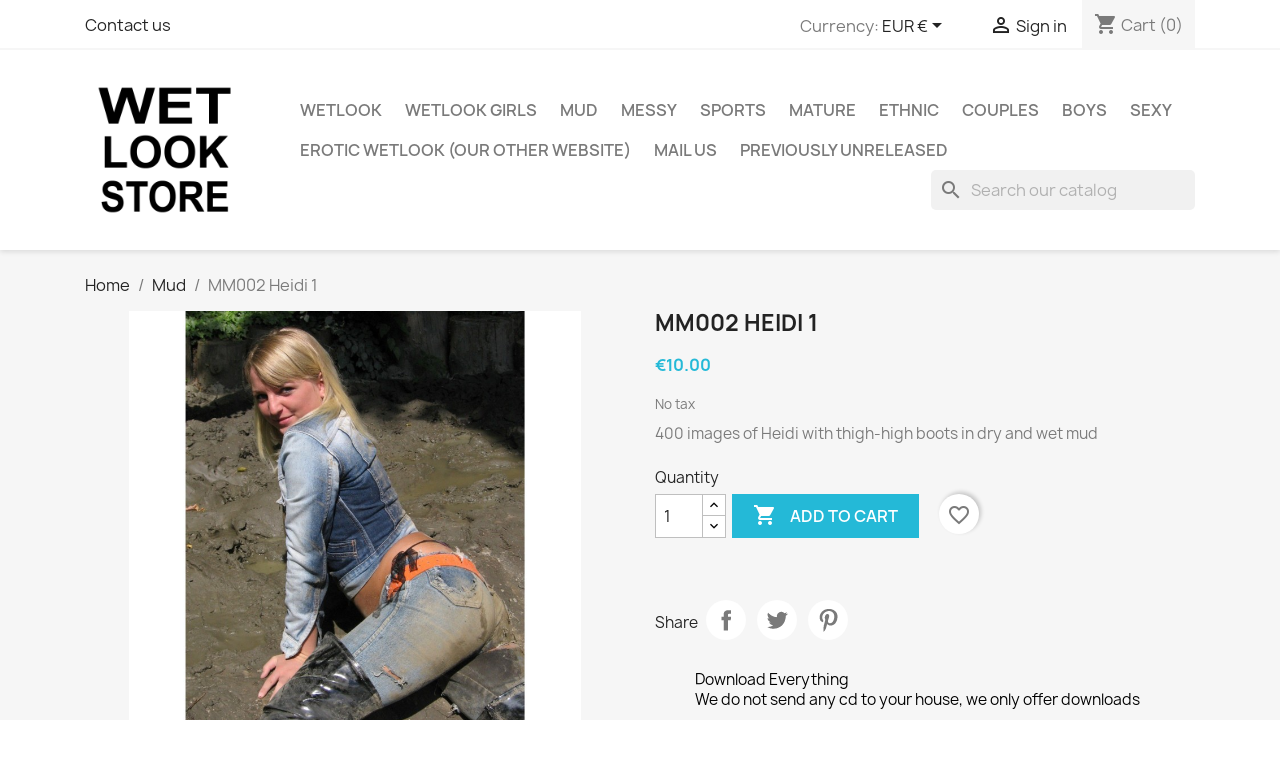

--- FILE ---
content_type: text/html; charset=utf-8
request_url: https://wetlook.org/mud/382-mm002-heidi-1.html
body_size: 17269
content:
<!-- begin catalog/product.tpl -->

 


<!doctype html>
<html lang="en-US">

  <head>
    
      
  <meta charset="utf-8">


  <meta http-equiv="x-ua-compatible" content="ie=edge">



  <title>MM002 Heidi 1</title>
  
    
  
  <meta name="description" content="400 images of Heidi with thigh-high boots in dry and wet mud">
  <meta name="keywords" content="">
        <link rel="canonical" href="https://wetlook.org/mud/382-mm002-heidi-1.html">
    
      
  
  
    <script type="application/ld+json">
  {
    "@context": "https://schema.org",
    "@type": "Organization",
    "name" : "WetlookStore",
    "url" : "https://wetlook.org/",
          "logo": {
        "@type": "ImageObject",
        "url":"https://wetlook.org/img/logo-1638651217.jpg"
      }
      }
</script>

<script type="application/ld+json">
  {
    "@context": "https://schema.org",
    "@type": "WebPage",
    "isPartOf": {
      "@type": "WebSite",
      "url":  "https://wetlook.org/",
      "name": "WetlookStore"
    },
    "name": "MM002 Heidi 1",
    "url":  "https://wetlook.org/mud/382-mm002-heidi-1.html"
  }
</script>


  <script type="application/ld+json">
    {
      "@context": "https://schema.org",
      "@type": "BreadcrumbList",
      "itemListElement": [
                  {
            "@type": "ListItem",
            "position": 1,
            "name": "Home",
            "item": "https://wetlook.org/"
          },                  {
            "@type": "ListItem",
            "position": 2,
            "name": "Mud",
            "item": "https://wetlook.org/7-mud"
          },                  {
            "@type": "ListItem",
            "position": 3,
            "name": "MM002 Heidi 1",
            "item": "https://wetlook.org/mud/382-mm002-heidi-1.html"
          }              ]
    }
  </script>
  
  
  
  <script type="application/ld+json">
  {
    "@context": "https://schema.org/",
    "@type": "Product",
    "name": "MM002 Heidi 1",
    "description": "400 images of Heidi with thigh-high boots in dry and wet mud",
    "category": "Mud",
    "image" :"https://wetlook.org/3158-home_default/mm002-heidi-1.jpg",    "sku": "382",
    "mpn": "382"
        ,
    "brand": {
      "@type": "Thing",
      "name": "WetlookStore"
    }
                ,
    "offers": {
      "@type": "Offer",
      "priceCurrency": "EUR",
      "name": "MM002 Heidi 1",
      "price": "10",
      "url": "https://wetlook.org/mud/382-mm002-heidi-1.html",
      "priceValidUntil": "2026-02-05",
              "image": ["https://wetlook.org/3158-large_default/mm002-heidi-1.jpg","https://wetlook.org/7490-large_default/mm002-heidi-1.jpg","https://wetlook.org/7491-large_default/mm002-heidi-1.jpg","https://wetlook.org/7492-large_default/mm002-heidi-1.jpg"],
            "sku": "382",
      "mpn": "382",
                        "availability": "https://schema.org/InStock",
      "seller": {
        "@type": "Organization",
        "name": "WetlookStore"
      }
    }
      }
</script>

  
  
    
  

  
    <meta property="og:title" content="MM002 Heidi 1" />
    <meta property="og:description" content="400 images of Heidi with thigh-high boots in dry and wet mud" />
    <meta property="og:url" content="https://wetlook.org/mud/382-mm002-heidi-1.html" />
    <meta property="og:site_name" content="WetlookStore" />
        



  <meta name="viewport" content="width=device-width, initial-scale=1">



  <link rel="icon" type="image/vnd.microsoft.icon" href="https://wetlook.org/img/favicon.ico?1640810564">
  <link rel="shortcut icon" type="image/x-icon" href="https://wetlook.org/img/favicon.ico?1640810564">



    <link rel="stylesheet" href="https://wetlook.org/themes/classic/assets/css/theme.css" type="text/css" media="all">
  <link rel="stylesheet" href="https://wetlook.org/modules/blockreassurance/views/dist/front.css" type="text/css" media="all">
  <link rel="stylesheet" href="https://wetlook.org/modules/ps_searchbar/ps_searchbar.css" type="text/css" media="all">
  <link rel="stylesheet" href="https://wetlook.org/modules/paypal/views/css/paypal_fo.css" type="text/css" media="all">
  <link rel="stylesheet" href="https://wetlook.org/modules/productcomments/views/css/productcomments.css" type="text/css" media="all">
  <link rel="stylesheet" href="https://wetlook.org/js/jquery/ui/themes/base/minified/jquery-ui.min.css" type="text/css" media="all">
  <link rel="stylesheet" href="https://wetlook.org/js/jquery/ui/themes/base/minified/jquery.ui.theme.min.css" type="text/css" media="all">
  <link rel="stylesheet" href="https://wetlook.org/modules/blockwishlist/public/wishlist.css" type="text/css" media="all">
  <link rel="stylesheet" href="https://wetlook.org/modules/ps_imageslider/css/homeslider.css" type="text/css" media="all">




  

  <script type="text/javascript">
        var blockwishlistController = "https:\/\/wetlook.org\/module\/blockwishlist\/action";
        var prestashop = {"cart":{"products":[],"totals":{"total":{"type":"total","label":"Total","amount":0,"value":"\u20ac0.00"},"total_including_tax":{"type":"total","label":"Total (tax incl.)","amount":0,"value":"\u20ac0.00"},"total_excluding_tax":{"type":"total","label":"Total (tax excl.)","amount":0,"value":"\u20ac0.00"}},"subtotals":{"products":{"type":"products","label":"Subtotal","amount":0,"value":"\u20ac0.00"},"discounts":null,"shipping":{"type":"shipping","label":"Shipping","amount":0,"value":""},"tax":null},"products_count":0,"summary_string":"0 items","vouchers":{"allowed":1,"added":[]},"discounts":[],"minimalPurchase":0,"minimalPurchaseRequired":""},"currency":{"id":2,"name":"Euro","iso_code":"EUR","iso_code_num":"978","sign":"\u20ac"},"customer":{"lastname":null,"firstname":null,"email":null,"birthday":null,"newsletter":null,"newsletter_date_add":null,"optin":null,"website":null,"company":null,"siret":null,"ape":null,"is_logged":false,"gender":{"type":null,"name":null},"addresses":[]},"language":{"name":"English (English)","iso_code":"en","locale":"en-US","language_code":"en-us","is_rtl":"0","date_format_lite":"m\/d\/Y","date_format_full":"m\/d\/Y H:i:s","id":1},"page":{"title":"","canonical":"https:\/\/wetlook.org\/mud\/382-mm002-heidi-1.html","meta":{"title":"MM002 Heidi 1","description":"400 images of Heidi with thigh-high boots in dry and wet mud","keywords":"","robots":"index"},"page_name":"product","body_classes":{"lang-en":true,"lang-rtl":false,"country-NL":true,"currency-EUR":true,"layout-full-width":true,"page-product":true,"tax-display-disabled":true,"product-id-382":true,"product-MM002 Heidi 1":true,"product-id-category-7":true,"product-id-manufacturer-0":true,"product-id-supplier-0":true,"product-available-for-order":true},"admin_notifications":[]},"shop":{"name":"WetlookStore","logo":"https:\/\/wetlook.org\/img\/logo-1638651217.jpg","stores_icon":"https:\/\/wetlook.org\/img\/logo_stores.png","favicon":"https:\/\/wetlook.org\/img\/favicon.ico"},"urls":{"base_url":"https:\/\/wetlook.org\/","current_url":"https:\/\/wetlook.org\/mud\/382-mm002-heidi-1.html","shop_domain_url":"https:\/\/wetlook.org","img_ps_url":"https:\/\/wetlook.org\/img\/","img_cat_url":"https:\/\/wetlook.org\/img\/c\/","img_lang_url":"https:\/\/wetlook.org\/img\/l\/","img_prod_url":"https:\/\/wetlook.org\/img\/p\/","img_manu_url":"https:\/\/wetlook.org\/img\/m\/","img_sup_url":"https:\/\/wetlook.org\/img\/su\/","img_ship_url":"https:\/\/wetlook.org\/img\/s\/","img_store_url":"https:\/\/wetlook.org\/img\/st\/","img_col_url":"https:\/\/wetlook.org\/img\/co\/","img_url":"https:\/\/wetlook.org\/themes\/classic\/assets\/img\/","css_url":"https:\/\/wetlook.org\/themes\/classic\/assets\/css\/","js_url":"https:\/\/wetlook.org\/themes\/classic\/assets\/js\/","pic_url":"https:\/\/wetlook.org\/upload\/","pages":{"address":"https:\/\/wetlook.org\/address","addresses":"https:\/\/wetlook.org\/addresses","authentication":"https:\/\/wetlook.org\/login","cart":"https:\/\/wetlook.org\/cart","category":"https:\/\/wetlook.org\/index.php?controller=category","cms":"https:\/\/wetlook.org\/index.php?controller=cms","contact":"https:\/\/wetlook.org\/contact-us","discount":"https:\/\/wetlook.org\/discount","guest_tracking":"https:\/\/wetlook.org\/guest-tracking","history":"https:\/\/wetlook.org\/order-history","identity":"https:\/\/wetlook.org\/identity","index":"https:\/\/wetlook.org\/","my_account":"https:\/\/wetlook.org\/my-account","order_confirmation":"https:\/\/wetlook.org\/order-confirmation","order_detail":"https:\/\/wetlook.org\/index.php?controller=order-detail","order_follow":"https:\/\/wetlook.org\/order-follow","order":"https:\/\/wetlook.org\/order","order_return":"https:\/\/wetlook.org\/index.php?controller=order-return","order_slip":"https:\/\/wetlook.org\/credit-slip","pagenotfound":"https:\/\/wetlook.org\/page-not-found","password":"https:\/\/wetlook.org\/password-recovery","pdf_invoice":"https:\/\/wetlook.org\/index.php?controller=pdf-invoice","pdf_order_return":"https:\/\/wetlook.org\/index.php?controller=pdf-order-return","pdf_order_slip":"https:\/\/wetlook.org\/index.php?controller=pdf-order-slip","prices_drop":"https:\/\/wetlook.org\/prices-drop","product":"https:\/\/wetlook.org\/index.php?controller=product","search":"https:\/\/wetlook.org\/search","sitemap":"https:\/\/wetlook.org\/sitemap","stores":"https:\/\/wetlook.org\/stores","supplier":"https:\/\/wetlook.org\/supplier","register":"https:\/\/wetlook.org\/login?create_account=1","order_login":"https:\/\/wetlook.org\/order?login=1"},"alternative_langs":[],"theme_assets":"\/themes\/classic\/assets\/","actions":{"logout":"https:\/\/wetlook.org\/?mylogout="},"no_picture_image":{"bySize":{"small_default":{"url":"https:\/\/wetlook.org\/img\/p\/en-default-small_default.jpg","width":98,"height":98},"cart_default":{"url":"https:\/\/wetlook.org\/img\/p\/en-default-cart_default.jpg","width":125,"height":125},"home_default":{"url":"https:\/\/wetlook.org\/img\/p\/en-default-home_default.jpg","width":250,"height":250},"medium_default":{"url":"https:\/\/wetlook.org\/img\/p\/en-default-medium_default.jpg","width":452,"height":452},"large_default":{"url":"https:\/\/wetlook.org\/img\/p\/en-default-large_default.jpg","width":800,"height":800}},"small":{"url":"https:\/\/wetlook.org\/img\/p\/en-default-small_default.jpg","width":98,"height":98},"medium":{"url":"https:\/\/wetlook.org\/img\/p\/en-default-home_default.jpg","width":250,"height":250},"large":{"url":"https:\/\/wetlook.org\/img\/p\/en-default-large_default.jpg","width":800,"height":800},"legend":""}},"configuration":{"display_taxes_label":false,"display_prices_tax_incl":false,"is_catalog":false,"show_prices":true,"opt_in":{"partner":false},"quantity_discount":{"type":"discount","label":"Unit discount"},"voucher_enabled":1,"return_enabled":1},"field_required":[],"breadcrumb":{"links":[{"title":"Home","url":"https:\/\/wetlook.org\/"},{"title":"Mud","url":"https:\/\/wetlook.org\/7-mud"},{"title":"MM002 Heidi 1","url":"https:\/\/wetlook.org\/mud\/382-mm002-heidi-1.html"}],"count":3},"link":{"protocol_link":"https:\/\/","protocol_content":"https:\/\/"},"time":1768974329,"static_token":"7e574f531c70b9617d9297f740d6d64f","token":"3c44e1457be0db6a319a76a6bc9a4149","debug":true};
        var prestashopFacebookAjaxController = "https:\/\/wetlook.org\/module\/ps_facebook\/Ajax";
        var productsAlreadyTagged = [];
        var psr_icon_color = "#F19D76";
        var removeFromWishlistUrl = "https:\/\/wetlook.org\/module\/blockwishlist\/action?action=deleteProductFromWishlist";
        var wishlistAddProductToCartUrl = "https:\/\/wetlook.org\/module\/blockwishlist\/action?action=addProductToCart";
        var wishlistUrl = "https:\/\/wetlook.org\/module\/blockwishlist\/view";
      </script>



  
<!-- begin module:paypal/views/templates/front/prefetch.tpl -->
<!-- begin /var/www/vhosts/wetlook.org/httpdocs/modules/paypal/views/templates/front/prefetch.tpl -->

<!-- end /var/www/vhosts/wetlook.org/httpdocs/modules/paypal/views/templates/front/prefetch.tpl -->
<!-- end module:paypal/views/templates/front/prefetch.tpl -->



    
  <meta property="og:type" content="product">
      <meta property="og:image" content="https://wetlook.org/3158-large_default/mm002-heidi-1.jpg">
  
      <meta property="product:pretax_price:amount" content="10">
    <meta property="product:pretax_price:currency" content="EUR">
    <meta property="product:price:amount" content="10">
    <meta property="product:price:currency" content="EUR">
    
  </head>

  <body id="product" class="lang-en country-nl currency-eur layout-full-width page-product tax-display-disabled product-id-382 product-mm002-heidi-1 product-id-category-7 product-id-manufacturer-0 product-id-supplier-0 product-available-for-order">

    
      
    

    <main>
      
              

      <header id="header">
        
          
  <div class="header-banner">
    
  </div>



  <nav class="header-nav">
    <div class="container">
      <div class="row">
        <div class="hidden-sm-down">
          <div class="col-md-5 col-xs-12">
            
<!-- begin module:ps_contactinfo/nav.tpl -->
<!-- begin /var/www/vhosts/wetlook.org/httpdocs/themes/classic/modules/ps_contactinfo/nav.tpl --><div id="_desktop_contact_link">
  <div id="contact-link">
          <a href="https://wetlook.org/contact-us">Contact us</a>
      </div>
</div>
<!-- end /var/www/vhosts/wetlook.org/httpdocs/themes/classic/modules/ps_contactinfo/nav.tpl -->
<!-- end module:ps_contactinfo/nav.tpl -->

          </div>
          <div class="col-md-7 right-nav">
              
<!-- begin module:ps_currencyselector/ps_currencyselector.tpl -->
<!-- begin /var/www/vhosts/wetlook.org/httpdocs/themes/classic/modules/ps_currencyselector/ps_currencyselector.tpl -->
<div id="_desktop_currency_selector">
  <div class="currency-selector dropdown js-dropdown">
    <span id="currency-selector-label">Currency:</span>
    <button data-toggle="dropdown" class="hidden-sm-down btn-unstyle" aria-haspopup="true" aria-expanded="false" aria-label="Currency dropdown">
      <span class="expand-more _gray-darker">EUR €</span>
      <i class="material-icons expand-more">&#xE5C5;</i>
    </button>
    <ul class="dropdown-menu hidden-sm-down" aria-labelledby="currency-selector-label">
              <li >
          <a title="Australian Dollar" rel="nofollow" href="https://wetlook.org/mud/382-mm002-heidi-1.html?SubmitCurrency=1&amp;id_currency=14" class="dropdown-item">AUD $</a>
        </li>
              <li >
          <a title="Canadian Dollar" rel="nofollow" href="https://wetlook.org/mud/382-mm002-heidi-1.html?SubmitCurrency=1&amp;id_currency=3" class="dropdown-item">CAD $</a>
        </li>
              <li >
          <a title="Swiss Franc" rel="nofollow" href="https://wetlook.org/mud/382-mm002-heidi-1.html?SubmitCurrency=1&amp;id_currency=10" class="dropdown-item">CHF</a>
        </li>
              <li  class="current" >
          <a title="Euro" rel="nofollow" href="https://wetlook.org/mud/382-mm002-heidi-1.html?SubmitCurrency=1&amp;id_currency=2" class="dropdown-item">EUR €</a>
        </li>
              <li >
          <a title="British Pound" rel="nofollow" href="https://wetlook.org/mud/382-mm002-heidi-1.html?SubmitCurrency=1&amp;id_currency=13" class="dropdown-item">GBP £</a>
        </li>
              <li >
          <a title="Hong Kong Dollar" rel="nofollow" href="https://wetlook.org/mud/382-mm002-heidi-1.html?SubmitCurrency=1&amp;id_currency=4" class="dropdown-item">HKD $</a>
        </li>
              <li >
          <a title="Japanese Yen" rel="nofollow" href="https://wetlook.org/mud/382-mm002-heidi-1.html?SubmitCurrency=1&amp;id_currency=5" class="dropdown-item">JPY ¥</a>
        </li>
              <li >
          <a title="Norwegian Krone" rel="nofollow" href="https://wetlook.org/mud/382-mm002-heidi-1.html?SubmitCurrency=1&amp;id_currency=6" class="dropdown-item">NOK kr</a>
        </li>
              <li >
          <a title="Polish Zloty" rel="nofollow" href="https://wetlook.org/mud/382-mm002-heidi-1.html?SubmitCurrency=1&amp;id_currency=7" class="dropdown-item">PLN zł</a>
        </li>
              <li >
          <a title="Swedish Krona" rel="nofollow" href="https://wetlook.org/mud/382-mm002-heidi-1.html?SubmitCurrency=1&amp;id_currency=9" class="dropdown-item">SEK kr</a>
        </li>
              <li >
          <a title="Thai Baht" rel="nofollow" href="https://wetlook.org/mud/382-mm002-heidi-1.html?SubmitCurrency=1&amp;id_currency=11" class="dropdown-item">THB ฿</a>
        </li>
              <li >
          <a title="Turkish Lira" rel="nofollow" href="https://wetlook.org/mud/382-mm002-heidi-1.html?SubmitCurrency=1&amp;id_currency=12" class="dropdown-item">TRY ₺</a>
        </li>
              <li >
          <a title="US Dollar" rel="nofollow" href="https://wetlook.org/mud/382-mm002-heidi-1.html?SubmitCurrency=1&amp;id_currency=1" class="dropdown-item">USD $</a>
        </li>
          </ul>
    <select class="link hidden-md-up" aria-labelledby="currency-selector-label">
              <option value="https://wetlook.org/mud/382-mm002-heidi-1.html?SubmitCurrency=1&amp;id_currency=14">AUD $</option>
              <option value="https://wetlook.org/mud/382-mm002-heidi-1.html?SubmitCurrency=1&amp;id_currency=3">CAD $</option>
              <option value="https://wetlook.org/mud/382-mm002-heidi-1.html?SubmitCurrency=1&amp;id_currency=10">CHF</option>
              <option value="https://wetlook.org/mud/382-mm002-heidi-1.html?SubmitCurrency=1&amp;id_currency=2" selected="selected">EUR €</option>
              <option value="https://wetlook.org/mud/382-mm002-heidi-1.html?SubmitCurrency=1&amp;id_currency=13">GBP £</option>
              <option value="https://wetlook.org/mud/382-mm002-heidi-1.html?SubmitCurrency=1&amp;id_currency=4">HKD $</option>
              <option value="https://wetlook.org/mud/382-mm002-heidi-1.html?SubmitCurrency=1&amp;id_currency=5">JPY ¥</option>
              <option value="https://wetlook.org/mud/382-mm002-heidi-1.html?SubmitCurrency=1&amp;id_currency=6">NOK kr</option>
              <option value="https://wetlook.org/mud/382-mm002-heidi-1.html?SubmitCurrency=1&amp;id_currency=7">PLN zł</option>
              <option value="https://wetlook.org/mud/382-mm002-heidi-1.html?SubmitCurrency=1&amp;id_currency=9">SEK kr</option>
              <option value="https://wetlook.org/mud/382-mm002-heidi-1.html?SubmitCurrency=1&amp;id_currency=11">THB ฿</option>
              <option value="https://wetlook.org/mud/382-mm002-heidi-1.html?SubmitCurrency=1&amp;id_currency=12">TRY ₺</option>
              <option value="https://wetlook.org/mud/382-mm002-heidi-1.html?SubmitCurrency=1&amp;id_currency=1">USD $</option>
          </select>
  </div>
</div>
<!-- end /var/www/vhosts/wetlook.org/httpdocs/themes/classic/modules/ps_currencyselector/ps_currencyselector.tpl -->
<!-- end module:ps_currencyselector/ps_currencyselector.tpl -->

<!-- begin module:ps_customersignin/ps_customersignin.tpl -->
<!-- begin /var/www/vhosts/wetlook.org/httpdocs/themes/classic/modules/ps_customersignin/ps_customersignin.tpl --><div id="_desktop_user_info">
  <div class="user-info">
          <a
        href="https://wetlook.org/my-account"
        title="Log in to your customer account"
        rel="nofollow"
      >
        <i class="material-icons">&#xE7FF;</i>
        <span class="hidden-sm-down">Sign in</span>
      </a>
      </div>
</div>
<!-- end /var/www/vhosts/wetlook.org/httpdocs/themes/classic/modules/ps_customersignin/ps_customersignin.tpl -->
<!-- end module:ps_customersignin/ps_customersignin.tpl -->

<!-- begin module:ps_shoppingcart/ps_shoppingcart.tpl -->
<!-- begin /var/www/vhosts/wetlook.org/httpdocs/themes/classic/modules/ps_shoppingcart/ps_shoppingcart.tpl --><div id="_desktop_cart">
  <div class="blockcart cart-preview inactive" data-refresh-url="//wetlook.org/module/ps_shoppingcart/ajax">
    <div class="header">
              <i class="material-icons shopping-cart" aria-hidden="true">shopping_cart</i>
        <span class="hidden-sm-down">Cart</span>
        <span class="cart-products-count">(0)</span>
          </div>
  </div>
</div>
<!-- end /var/www/vhosts/wetlook.org/httpdocs/themes/classic/modules/ps_shoppingcart/ps_shoppingcart.tpl -->
<!-- end module:ps_shoppingcart/ps_shoppingcart.tpl -->

          </div>
        </div>
        <div class="hidden-md-up text-sm-center mobile">
          <div class="float-xs-left" id="menu-icon">
            <i class="material-icons d-inline">&#xE5D2;</i>
          </div>
          <div class="float-xs-right" id="_mobile_cart"></div>
          <div class="float-xs-right" id="_mobile_user_info"></div>
          <div class="top-logo" id="_mobile_logo"></div>
          <div class="clearfix"></div>
        </div>
      </div>
    </div>
  </nav>



  <div class="header-top">
    <div class="container">
       <div class="row">
        <div class="col-md-2 hidden-sm-down" id="_desktop_logo">
                                    
  <a href="https://wetlook.org/">
    <img
      class="logo img-fluid"
      src="https://wetlook.org/img/logo-1638651217.jpg"
      alt="WetlookStore"
      width="800"
      height="800">
  </a>

                              </div>
        <div class="header-top-right col-md-10 col-sm-12 position-static">
          
<!-- begin module:ps_mainmenu/ps_mainmenu.tpl -->
<!-- begin /var/www/vhosts/wetlook.org/httpdocs/themes/classic/modules/ps_mainmenu/ps_mainmenu.tpl -->

<div class="menu js-top-menu position-static hidden-sm-down" id="_desktop_top_menu">
    
          <ul class="top-menu" id="top-menu" data-depth="0">
                    <li class="category" id="category-6">
                          <a
                class="dropdown-item"
                href="https://wetlook.org/6-wetlook" data-depth="0"
                              >
                                                                      <span class="float-xs-right hidden-md-up">
                    <span data-target="#top_sub_menu_9433" data-toggle="collapse" class="navbar-toggler collapse-icons">
                      <i class="material-icons add">&#xE313;</i>
                      <i class="material-icons remove">&#xE316;</i>
                    </span>
                  </span>
                                Wetlook
              </a>
                            <div  class="popover sub-menu js-sub-menu collapse" id="top_sub_menu_9433">
                
          <ul class="top-menu"  data-depth="1">
                    <li class="category" id="category-9">
                          <a
                class="dropdown-item dropdown-submenu"
                href="https://wetlook.org/9--previously-unreleased-" data-depth="1"
                              >
                                PREVIOUSLY UNRELEASED
              </a>
                          </li>
                    <li class="category" id="category-15">
                          <a
                class="dropdown-item dropdown-submenu"
                href="https://wetlook.org/15-wetlook-girls" data-depth="1"
                              >
                                Wetlook Girls
              </a>
                          </li>
                    <li class="category" id="category-11">
                          <a
                class="dropdown-item dropdown-submenu"
                href="https://wetlook.org/11-sports" data-depth="1"
                              >
                                Sports
              </a>
                          </li>
                    <li class="category" id="category-13">
                          <a
                class="dropdown-item dropdown-submenu"
                href="https://wetlook.org/13-mature" data-depth="1"
                              >
                                Mature
              </a>
                          </li>
                    <li class="category" id="category-12">
                          <a
                class="dropdown-item dropdown-submenu"
                href="https://wetlook.org/12-ethnic" data-depth="1"
                              >
                                Ethnic
              </a>
                          </li>
                    <li class="category" id="category-10">
                          <a
                class="dropdown-item dropdown-submenu"
                href="https://wetlook.org/10-couples" data-depth="1"
                              >
                                Couples
              </a>
                          </li>
                    <li class="category" id="category-16">
                          <a
                class="dropdown-item dropdown-submenu"
                href="https://wetlook.org/16-boys" data-depth="1"
                              >
                                Boys
              </a>
                          </li>
                    <li class="category" id="category-14">
                          <a
                class="dropdown-item dropdown-submenu"
                href="https://wetlook.org/14-sexy" data-depth="1"
                              >
                                Sexy
              </a>
                          </li>
              </ul>
    
              </div>
                          </li>
                    <li class="category" id="category-15">
                          <a
                class="dropdown-item"
                href="https://wetlook.org/15-wetlook-girls" data-depth="0"
                              >
                                Wetlook Girls
              </a>
                          </li>
                    <li class="category" id="category-7">
                          <a
                class="dropdown-item"
                href="https://wetlook.org/7-mud" data-depth="0"
                              >
                                Mud
              </a>
                          </li>
                    <li class="category" id="category-8">
                          <a
                class="dropdown-item"
                href="https://wetlook.org/8-messy" data-depth="0"
                              >
                                Messy
              </a>
                          </li>
                    <li class="category" id="category-11">
                          <a
                class="dropdown-item"
                href="https://wetlook.org/11-sports" data-depth="0"
                              >
                                Sports
              </a>
                          </li>
                    <li class="category" id="category-13">
                          <a
                class="dropdown-item"
                href="https://wetlook.org/13-mature" data-depth="0"
                              >
                                Mature
              </a>
                          </li>
                    <li class="category" id="category-12">
                          <a
                class="dropdown-item"
                href="https://wetlook.org/12-ethnic" data-depth="0"
                              >
                                Ethnic
              </a>
                          </li>
                    <li class="category" id="category-10">
                          <a
                class="dropdown-item"
                href="https://wetlook.org/10-couples" data-depth="0"
                              >
                                Couples
              </a>
                          </li>
                    <li class="category" id="category-16">
                          <a
                class="dropdown-item"
                href="https://wetlook.org/16-boys" data-depth="0"
                              >
                                Boys
              </a>
                          </li>
                    <li class="category" id="category-14">
                          <a
                class="dropdown-item"
                href="https://wetlook.org/14-sexy" data-depth="0"
                              >
                                Sexy
              </a>
                          </li>
                    <li class="link" id="lnk-erotic-wetlook-our-other-website">
                          <a
                class="dropdown-item"
                href="https://www.sekz.nl/index.php?id_category=22&amp;controller=category" data-depth="0"
                 target="_blank"               >
                                Erotic Wetlook (Our other website)
              </a>
                          </li>
                    <li class="link" id="lnk-mail-us">
                          <a
                class="dropdown-item"
                href="mailto:info@wetlookstore.com" data-depth="0"
                              >
                                Mail Us
              </a>
                          </li>
                    <li class="category" id="category-9">
                          <a
                class="dropdown-item"
                href="https://wetlook.org/9--previously-unreleased-" data-depth="0"
                              >
                                PREVIOUSLY UNRELEASED
              </a>
                          </li>
              </ul>
    
    <div class="clearfix"></div>
</div>
<!-- end /var/www/vhosts/wetlook.org/httpdocs/themes/classic/modules/ps_mainmenu/ps_mainmenu.tpl -->
<!-- end module:ps_mainmenu/ps_mainmenu.tpl -->

<!-- begin module:ps_searchbar/ps_searchbar.tpl -->
<!-- begin /var/www/vhosts/wetlook.org/httpdocs/modules/ps_searchbar/ps_searchbar.tpl -->
<div id="search_widget" class="search-widgets" data-search-controller-url="//wetlook.org/search">
  <form method="get" action="//wetlook.org/search">
    <input type="hidden" name="controller" value="search">
    <i class="material-icons search" aria-hidden="true">search</i>
    <input type="text" name="s" value="" placeholder="Search our catalog" aria-label="Search">
    <i class="material-icons clear" aria-hidden="true">clear</i>
  </form>
</div>
<!-- end /var/www/vhosts/wetlook.org/httpdocs/modules/ps_searchbar/ps_searchbar.tpl -->
<!-- end module:ps_searchbar/ps_searchbar.tpl -->

        </div>
      </div>
      <div id="mobile_top_menu_wrapper" class="row hidden-md-up" style="display:none;">
        <div class="js-top-menu mobile" id="_mobile_top_menu"></div>
        <div class="js-top-menu-bottom">
          <div id="_mobile_currency_selector"></div>
          <div id="_mobile_language_selector"></div>
          <div id="_mobile_contact_link"></div>
        </div>
      </div>
    </div>
  </div>
  

        
      </header>

      <section id="wrapper">
        
          
<aside id="notifications">
  <div class="container">
    
    
    
      </div>
</aside>
        

        
        <div class="container">
          
            <nav data-depth="3" class="breadcrumb hidden-sm-down">
  <ol>
    
              
          <li>
                          <a href="https://wetlook.org/"><span>Home</span></a>
                      </li>
        
              
          <li>
                          <a href="https://wetlook.org/7-mud"><span>Mud</span></a>
                      </li>
        
              
          <li>
                          <span>MM002 Heidi 1</span>
                      </li>
        
          
  </ol>
</nav>
          

          

          
  <div id="content-wrapper" class="js-content-wrapper">
    
    

  <section id="main">
    <meta content="https://wetlook.org/mud/382-mm002-heidi-1.html">

    <div class="row product-container js-product-container">
      <div class="col-md-6">
        
          <section class="page-content" id="content">
            
              
    <ul class="product-flags js-product-flags">
            </ul>


              
                <div class="images-container js-images-container">
  
    <div class="product-cover">
              <img
          class="js-qv-product-cover img-fluid"
          src="https://wetlook.org/3158-large_default/mm002-heidi-1.jpg"
                      alt="MM002 Heidi 1"
                    loading="lazy"
          width="800"
          height="800"
        >
        <div class="layer hidden-sm-down" data-toggle="modal" data-target="#product-modal">
          <i class="material-icons zoom-in">search</i>
        </div>
          </div>
  

  
    <div class="js-qv-mask mask">
      <ul class="product-images js-qv-product-images">
                  <li class="thumb-container js-thumb-container">
            <img
              class="thumb js-thumb  selected js-thumb-selected "
              data-image-medium-src="https://wetlook.org/3158-medium_default/mm002-heidi-1.jpg"
              data-image-large-src="https://wetlook.org/3158-large_default/mm002-heidi-1.jpg"
              src="https://wetlook.org/3158-small_default/mm002-heidi-1.jpg"
                              alt="MM002 Heidi 1"
                            loading="lazy"
              width="98"
              height="98"
            >
          </li>
                  <li class="thumb-container js-thumb-container">
            <img
              class="thumb js-thumb "
              data-image-medium-src="https://wetlook.org/7490-medium_default/mm002-heidi-1.jpg"
              data-image-large-src="https://wetlook.org/7490-large_default/mm002-heidi-1.jpg"
              src="https://wetlook.org/7490-small_default/mm002-heidi-1.jpg"
                              alt="MM002 Heidi 1"
                            loading="lazy"
              width="98"
              height="98"
            >
          </li>
                  <li class="thumb-container js-thumb-container">
            <img
              class="thumb js-thumb "
              data-image-medium-src="https://wetlook.org/7491-medium_default/mm002-heidi-1.jpg"
              data-image-large-src="https://wetlook.org/7491-large_default/mm002-heidi-1.jpg"
              src="https://wetlook.org/7491-small_default/mm002-heidi-1.jpg"
                              alt="MM002 Heidi 1"
                            loading="lazy"
              width="98"
              height="98"
            >
          </li>
                  <li class="thumb-container js-thumb-container">
            <img
              class="thumb js-thumb "
              data-image-medium-src="https://wetlook.org/7492-medium_default/mm002-heidi-1.jpg"
              data-image-large-src="https://wetlook.org/7492-large_default/mm002-heidi-1.jpg"
              src="https://wetlook.org/7492-small_default/mm002-heidi-1.jpg"
                              alt="MM002 Heidi 1"
                            loading="lazy"
              width="98"
              height="98"
            >
          </li>
              </ul>
    </div>
  

</div>
              
              <div class="scroll-box-arrows">
                <i class="material-icons left">&#xE314;</i>
                <i class="material-icons right">&#xE315;</i>
              </div>

            
          </section>
        
        </div>
        <div class="col-md-6">
          
            
              <h1 class="h1">MM002 Heidi 1</h1>
            
          
          
              <div class="product-prices js-product-prices">
    
          

    
      <div
        class="product-price h5 ">

        <div class="current-price">
          <span class='current-price-value' content="10">
                                      €10.00
                      </span>

                  </div>

        
                  
      </div>
    

    
          

    
          

    
          

    

    <div class="tax-shipping-delivery-label">
              No tax
            
      
          </div>
  </div>
          

          <div class="product-information">
            
              <div id="product-description-short-382" class="product-description"><p>400 images of Heidi with thigh-high boots in dry and wet mud</p></div>
            

            
            <div class="product-actions js-product-actions">
              
                <form action="https://wetlook.org/cart" method="post" id="add-to-cart-or-refresh">
                  <input type="hidden" name="token" value="7e574f531c70b9617d9297f740d6d64f">
                  <input type="hidden" name="id_product" value="382" id="product_page_product_id">
                  <input type="hidden" name="id_customization" value="0" id="product_customization_id" class="js-product-customization-id">

                  
                    <div class="product-variants js-product-variants">
  </div>
                  

                  
                                      

                  
                    <section class="product-discounts js-product-discounts">
  </section>
                  

                  
                    <div class="product-add-to-cart js-product-add-to-cart">
      <span class="control-label">Quantity</span>

    
      <div class="product-quantity clearfix">
        <div class="qty">
          <input
            type="number"
            name="qty"
            id="quantity_wanted"
            inputmode="numeric"
            pattern="[0-9]*"
                          value="1"
              min="1"
                        class="input-group"
            aria-label="Quantity"
          >
        </div>

        <div class="add">
          <button
            class="btn btn-primary add-to-cart"
            data-button-action="add-to-cart"
            type="submit"
                      >
            <i class="material-icons shopping-cart">&#xE547;</i>
            Add to cart
          </button>
        </div>

        
<!-- begin module:blockwishlist/views/templates/hook/product/add-button.tpl -->
<!-- begin /var/www/vhosts/wetlook.org/httpdocs/modules/blockwishlist/views/templates/hook/product/add-button.tpl --><div
  class="wishlist-button"
  data-url="https://wetlook.org/module/blockwishlist/action?action=deleteProductFromWishlist"
  data-product-id="382"
  data-product-attribute-id="0"
  data-is-logged=""
  data-list-id="1"
  data-checked="true"
  data-is-product="true"
></div>

<!-- end /var/www/vhosts/wetlook.org/httpdocs/modules/blockwishlist/views/templates/hook/product/add-button.tpl -->
<!-- end module:blockwishlist/views/templates/hook/product/add-button.tpl -->

<!-- begin module:paypal/views/templates/shortcut/shortcut-product.tpl -->
<!-- begin /var/www/vhosts/wetlook.org/httpdocs/modules/paypal/views/templates/shortcut/shortcut-layout.tpl -->
<!-- Start shortcut. Module Paypal -->

  <script>
                             var sc_init_url = "https:\/\/wetlook.org\/module\/paypal\/ScInit";
                                   var scOrderUrl = "https:\/\/wetlook.org\/module\/paypal\/scOrder";
                                   var styleSetting = {"label":"buynow","color":"gold","shape":"rect","height":35,"width":200};
           </script>

  <script>
      function init() {
          if (document.readyState == 'complete') {
              addScripts();
          } else {
              document.addEventListener('readystatechange', function () {
                  if (document.readyState == 'complete') {
                      addScripts();
                  }
              })
          }

          function addScripts() {
              var scripts = Array();
                            var script = document.querySelector('script[data-key="tot-paypal-sdk"]');

              if (null == script) {
                  var newScript = document.createElement('script');
                                    newScript.setAttribute('src', 'https://www.paypal.com/sdk/js?client-id=AS6-YiPA_oTytK2cVDGD64x6xqvPpjJtSh55sMczhVC9KGStdF-bS5zUXykrjbbHVsqon88NlkC6HrQ_&intent=capture&currency=EUR&locale=en_US&components=buttons%2Cmarks');
                                    newScript.setAttribute('data-namespace', 'totPaypalSdkButtons');
                  
                  if (false === ('tot-paypal-sdk'.search('jq-lib') === 0 && typeof jQuery === 'function')) {
                      newScript.setAttribute('data-key', 'tot-paypal-sdk');
                      scripts.push(newScript);
                  }
              }
                            var script = document.querySelector('script[data-key="shortcut"]');

              if (null == script) {
                  var newScript = document.createElement('script');
                                    newScript.setAttribute('src', '/modules/paypal/views/js/shortcut.js?v=6.5.0');
                  
                  if (false === ('shortcut'.search('jq-lib') === 0 && typeof jQuery === 'function')) {
                      newScript.setAttribute('data-key', 'shortcut');
                      scripts.push(newScript);
                  }
              }
              
              scripts.forEach(function (scriptElement) {
                  document.body.appendChild(scriptElement);
              })
          };
      };
      init();

  </script>






  <style>
    .product-quantity {
      flex-wrap: wrap;
    }

    .product-quantity [data-container-express-checkout] {
      flex-basis: 100%;
    }
  </style>

  <div data-container-express-checkout data-paypal-source-page="product" style="float:right; margin: 10px 40px 0 0;">
    <form data-paypal-payment-form-cart class="paypal_payment_form" action="https://wetlook.org/module/paypal/ScInit" title="Pay with PayPal" method="post" data-ajax="false">
      <input
              type="hidden"
              name="id_product"
              data-paypal-id-product
              value="382"
      />
      <input type="hidden" name="quantity" data-paypal-qty value=""/>
      <input type="hidden" name="combination" data-paypal-combination value="" />
      <input type="hidden" data-paypal-id-product-attribute value="" />
      <input type="hidden" name="express_checkout" value=""/>
      <input type="hidden" name="current_shop_url" data-paypal-url-page value="" />
      <input type="hidden" id="source_page" name="source_page" value="product">
    </form>
    <div paypal-button-container></div>
  </div>
  <div class="clearfix"></div>





  <script>
      function waitPaypalIsLoaded() {
          if (typeof totPaypalSdkButtons === 'undefined' || typeof Shortcut === 'undefined') {
              setTimeout(waitPaypalIsLoaded, 200);
              return;
          }

          Shortcut.init();

          if (typeof PAYPAL_MOVE_BUTTON_AT_END != 'undefined') {
            Shortcut.isMoveButtonAtEnd = PAYPAL_MOVE_BUTTON_AT_END;
          }

          Shortcut.initButton();
      }

      waitPaypalIsLoaded();
  </script>

<!-- End shortcut. Module Paypal -->



<!-- end /var/www/vhosts/wetlook.org/httpdocs/modules/paypal/views/templates/shortcut/shortcut-layout.tpl -->
<!-- end module:paypal/views/templates/shortcut/shortcut-product.tpl -->

      </div>
    

    
      <span id="product-availability" class="js-product-availability">
              </span>
    

    
      <p class="product-minimal-quantity js-product-minimal-quantity">
              </p>
    
  </div>
                  

                  
                    <div class="product-additional-info js-product-additional-info">
  
<!-- begin module:ps_sharebuttons/views/templates/hook/ps_sharebuttons.tpl -->
<!-- begin /var/www/vhosts/wetlook.org/httpdocs/themes/classic/modules/ps_sharebuttons/views/templates/hook/ps_sharebuttons.tpl -->

      <div class="social-sharing">
      <span>Share</span>
      <ul>
                  <li class="facebook icon-gray"><a href="https://www.facebook.com/sharer.php?u=https%3A%2F%2Fwetlook.org%2Fmud%2F382-mm002-heidi-1.html" class="text-hide" title="Share" target="_blank" rel="noopener noreferrer">Share</a></li>
                  <li class="twitter icon-gray"><a href="https://twitter.com/intent/tweet?text=MM002+Heidi+1 https%3A%2F%2Fwetlook.org%2Fmud%2F382-mm002-heidi-1.html" class="text-hide" title="Tweet" target="_blank" rel="noopener noreferrer">Tweet</a></li>
                  <li class="pinterest icon-gray"><a href="https://www.pinterest.com/pin/create/button/?url=https%3A%2F%2Fwetlook.org%2Fmud%2F382-mm002-heidi-1.html/&amp;media=https%3A%2F%2Fwetlook.org%2F3158%2Fmm002-heidi-1.jpg&amp;description=MM002+Heidi+1" class="text-hide" title="Pinterest" target="_blank" rel="noopener noreferrer">Pinterest</a></li>
              </ul>
    </div>
  
<!-- end /var/www/vhosts/wetlook.org/httpdocs/themes/classic/modules/ps_sharebuttons/views/templates/hook/ps_sharebuttons.tpl -->
<!-- end module:ps_sharebuttons/views/templates/hook/ps_sharebuttons.tpl -->

</div>
                  

                                    
                </form>
              

            </div>

            
              
<!-- begin modules/blockreassurance/views/templates/hook/displayBlockProduct.tpl -->
<div class="blockreassurance_product">
            <div>
            <span class="item-product">
                                                        <img class="svg invisible" src="/modules/blockreassurance/views/img/reassurance/pack2/carrier.svg">
                                    &nbsp;
            </span>
                          <span class="block-title" style="color:#000000;">Download Everything</span>
              <p style="color:#000000;">We do not send any cd to your house, we only offer downloads</p>
                    </div>
        <div class="clearfix"></div>
</div>

<!-- end modules/blockreassurance/views/templates/hook/displayBlockProduct.tpl -->

            

            
              <div class="tabs">
                <ul class="nav nav-tabs" role="tablist">
                                    <li class="nav-item">
                    <a
                      class="nav-link active js-product-nav-active"
                      data-toggle="tab"
                      href="#product-details"
                      role="tab"
                      aria-controls="product-details"
                       aria-selected="true">Product Details</a>
                  </li>
                                                    </ul>

                <div class="tab-content" id="tab-content">
                 <div class="tab-pane fade in" id="description" role="tabpanel">
                   
                     <div class="product-description"></div>
                   
                 </div>

                 
                   <div class="js-product-details tab-pane fade in active"
     id="product-details"
     data-product="{&quot;id_shop_default&quot;:&quot;1&quot;,&quot;id_manufacturer&quot;:&quot;0&quot;,&quot;id_supplier&quot;:&quot;0&quot;,&quot;reference&quot;:&quot;&quot;,&quot;is_virtual&quot;:&quot;1&quot;,&quot;delivery_in_stock&quot;:&quot;&quot;,&quot;delivery_out_stock&quot;:&quot;&quot;,&quot;id_category_default&quot;:&quot;7&quot;,&quot;on_sale&quot;:&quot;0&quot;,&quot;online_only&quot;:&quot;0&quot;,&quot;ecotax&quot;:0,&quot;minimal_quantity&quot;:&quot;1&quot;,&quot;low_stock_threshold&quot;:null,&quot;low_stock_alert&quot;:&quot;0&quot;,&quot;price&quot;:&quot;\u20ac10.00&quot;,&quot;unity&quot;:&quot;&quot;,&quot;unit_price_ratio&quot;:&quot;1.000000&quot;,&quot;additional_shipping_cost&quot;:&quot;0.000000&quot;,&quot;customizable&quot;:&quot;0&quot;,&quot;text_fields&quot;:&quot;0&quot;,&quot;uploadable_files&quot;:&quot;0&quot;,&quot;redirect_type&quot;:&quot;404&quot;,&quot;id_type_redirected&quot;:&quot;0&quot;,&quot;available_for_order&quot;:&quot;1&quot;,&quot;available_date&quot;:&quot;0000-00-00&quot;,&quot;show_condition&quot;:&quot;0&quot;,&quot;condition&quot;:&quot;new&quot;,&quot;show_price&quot;:&quot;1&quot;,&quot;indexed&quot;:&quot;1&quot;,&quot;visibility&quot;:&quot;both&quot;,&quot;cache_default_attribute&quot;:&quot;0&quot;,&quot;advanced_stock_management&quot;:&quot;0&quot;,&quot;date_add&quot;:&quot;2021-12-04 13:25:38&quot;,&quot;date_upd&quot;:&quot;2022-01-23 01:25:37&quot;,&quot;pack_stock_type&quot;:&quot;3&quot;,&quot;meta_description&quot;:&quot;&quot;,&quot;meta_keywords&quot;:&quot;&quot;,&quot;meta_title&quot;:&quot;&quot;,&quot;link_rewrite&quot;:&quot;mm002-heidi-1&quot;,&quot;name&quot;:&quot;MM002 Heidi 1&quot;,&quot;description&quot;:&quot;&quot;,&quot;description_short&quot;:&quot;&lt;p&gt;400 images of Heidi with thigh-high boots in dry and wet mud&lt;\/p&gt;&quot;,&quot;available_now&quot;:&quot;&quot;,&quot;available_later&quot;:&quot;&quot;,&quot;id&quot;:382,&quot;id_product&quot;:382,&quot;out_of_stock&quot;:1,&quot;new&quot;:0,&quot;id_product_attribute&quot;:0,&quot;quantity_wanted&quot;:1,&quot;extraContent&quot;:[],&quot;allow_oosp&quot;:1,&quot;category&quot;:&quot;mud&quot;,&quot;category_name&quot;:&quot;Mud&quot;,&quot;link&quot;:&quot;https:\/\/wetlook.org\/mud\/382-mm002-heidi-1.html&quot;,&quot;attribute_price&quot;:0,&quot;price_tax_exc&quot;:10,&quot;price_without_reduction&quot;:10,&quot;reduction&quot;:0,&quot;specific_prices&quot;:[],&quot;quantity&quot;:76,&quot;quantity_all_versions&quot;:76,&quot;id_image&quot;:&quot;en-default&quot;,&quot;features&quot;:[],&quot;attachments&quot;:[],&quot;virtual&quot;:1,&quot;pack&quot;:0,&quot;packItems&quot;:[],&quot;nopackprice&quot;:0,&quot;customization_required&quot;:false,&quot;rate&quot;:0,&quot;tax_name&quot;:&quot;&quot;,&quot;ecotax_rate&quot;:0,&quot;unit_price&quot;:&quot;\u20ac10.00&quot;,&quot;customizations&quot;:{&quot;fields&quot;:[]},&quot;id_customization&quot;:0,&quot;is_customizable&quot;:false,&quot;show_quantities&quot;:false,&quot;quantity_label&quot;:&quot;Items&quot;,&quot;quantity_discounts&quot;:[],&quot;customer_group_discount&quot;:0,&quot;images&quot;:[{&quot;bySize&quot;:{&quot;small_default&quot;:{&quot;url&quot;:&quot;https:\/\/wetlook.org\/3158-small_default\/mm002-heidi-1.jpg&quot;,&quot;width&quot;:98,&quot;height&quot;:98},&quot;cart_default&quot;:{&quot;url&quot;:&quot;https:\/\/wetlook.org\/3158-cart_default\/mm002-heidi-1.jpg&quot;,&quot;width&quot;:125,&quot;height&quot;:125},&quot;home_default&quot;:{&quot;url&quot;:&quot;https:\/\/wetlook.org\/3158-home_default\/mm002-heidi-1.jpg&quot;,&quot;width&quot;:250,&quot;height&quot;:250},&quot;medium_default&quot;:{&quot;url&quot;:&quot;https:\/\/wetlook.org\/3158-medium_default\/mm002-heidi-1.jpg&quot;,&quot;width&quot;:452,&quot;height&quot;:452},&quot;large_default&quot;:{&quot;url&quot;:&quot;https:\/\/wetlook.org\/3158-large_default\/mm002-heidi-1.jpg&quot;,&quot;width&quot;:800,&quot;height&quot;:800}},&quot;small&quot;:{&quot;url&quot;:&quot;https:\/\/wetlook.org\/3158-small_default\/mm002-heidi-1.jpg&quot;,&quot;width&quot;:98,&quot;height&quot;:98},&quot;medium&quot;:{&quot;url&quot;:&quot;https:\/\/wetlook.org\/3158-home_default\/mm002-heidi-1.jpg&quot;,&quot;width&quot;:250,&quot;height&quot;:250},&quot;large&quot;:{&quot;url&quot;:&quot;https:\/\/wetlook.org\/3158-large_default\/mm002-heidi-1.jpg&quot;,&quot;width&quot;:800,&quot;height&quot;:800},&quot;legend&quot;:&quot;&quot;,&quot;id_image&quot;:&quot;3158&quot;,&quot;cover&quot;:&quot;1&quot;,&quot;position&quot;:&quot;1&quot;,&quot;associatedVariants&quot;:[]},{&quot;bySize&quot;:{&quot;small_default&quot;:{&quot;url&quot;:&quot;https:\/\/wetlook.org\/7490-small_default\/mm002-heidi-1.jpg&quot;,&quot;width&quot;:98,&quot;height&quot;:98},&quot;cart_default&quot;:{&quot;url&quot;:&quot;https:\/\/wetlook.org\/7490-cart_default\/mm002-heidi-1.jpg&quot;,&quot;width&quot;:125,&quot;height&quot;:125},&quot;home_default&quot;:{&quot;url&quot;:&quot;https:\/\/wetlook.org\/7490-home_default\/mm002-heidi-1.jpg&quot;,&quot;width&quot;:250,&quot;height&quot;:250},&quot;medium_default&quot;:{&quot;url&quot;:&quot;https:\/\/wetlook.org\/7490-medium_default\/mm002-heidi-1.jpg&quot;,&quot;width&quot;:452,&quot;height&quot;:452},&quot;large_default&quot;:{&quot;url&quot;:&quot;https:\/\/wetlook.org\/7490-large_default\/mm002-heidi-1.jpg&quot;,&quot;width&quot;:800,&quot;height&quot;:800}},&quot;small&quot;:{&quot;url&quot;:&quot;https:\/\/wetlook.org\/7490-small_default\/mm002-heidi-1.jpg&quot;,&quot;width&quot;:98,&quot;height&quot;:98},&quot;medium&quot;:{&quot;url&quot;:&quot;https:\/\/wetlook.org\/7490-home_default\/mm002-heidi-1.jpg&quot;,&quot;width&quot;:250,&quot;height&quot;:250},&quot;large&quot;:{&quot;url&quot;:&quot;https:\/\/wetlook.org\/7490-large_default\/mm002-heidi-1.jpg&quot;,&quot;width&quot;:800,&quot;height&quot;:800},&quot;legend&quot;:&quot;&quot;,&quot;id_image&quot;:&quot;7490&quot;,&quot;cover&quot;:null,&quot;position&quot;:&quot;2&quot;,&quot;associatedVariants&quot;:[]},{&quot;bySize&quot;:{&quot;small_default&quot;:{&quot;url&quot;:&quot;https:\/\/wetlook.org\/7491-small_default\/mm002-heidi-1.jpg&quot;,&quot;width&quot;:98,&quot;height&quot;:98},&quot;cart_default&quot;:{&quot;url&quot;:&quot;https:\/\/wetlook.org\/7491-cart_default\/mm002-heidi-1.jpg&quot;,&quot;width&quot;:125,&quot;height&quot;:125},&quot;home_default&quot;:{&quot;url&quot;:&quot;https:\/\/wetlook.org\/7491-home_default\/mm002-heidi-1.jpg&quot;,&quot;width&quot;:250,&quot;height&quot;:250},&quot;medium_default&quot;:{&quot;url&quot;:&quot;https:\/\/wetlook.org\/7491-medium_default\/mm002-heidi-1.jpg&quot;,&quot;width&quot;:452,&quot;height&quot;:452},&quot;large_default&quot;:{&quot;url&quot;:&quot;https:\/\/wetlook.org\/7491-large_default\/mm002-heidi-1.jpg&quot;,&quot;width&quot;:800,&quot;height&quot;:800}},&quot;small&quot;:{&quot;url&quot;:&quot;https:\/\/wetlook.org\/7491-small_default\/mm002-heidi-1.jpg&quot;,&quot;width&quot;:98,&quot;height&quot;:98},&quot;medium&quot;:{&quot;url&quot;:&quot;https:\/\/wetlook.org\/7491-home_default\/mm002-heidi-1.jpg&quot;,&quot;width&quot;:250,&quot;height&quot;:250},&quot;large&quot;:{&quot;url&quot;:&quot;https:\/\/wetlook.org\/7491-large_default\/mm002-heidi-1.jpg&quot;,&quot;width&quot;:800,&quot;height&quot;:800},&quot;legend&quot;:&quot;&quot;,&quot;id_image&quot;:&quot;7491&quot;,&quot;cover&quot;:null,&quot;position&quot;:&quot;3&quot;,&quot;associatedVariants&quot;:[]},{&quot;bySize&quot;:{&quot;small_default&quot;:{&quot;url&quot;:&quot;https:\/\/wetlook.org\/7492-small_default\/mm002-heidi-1.jpg&quot;,&quot;width&quot;:98,&quot;height&quot;:98},&quot;cart_default&quot;:{&quot;url&quot;:&quot;https:\/\/wetlook.org\/7492-cart_default\/mm002-heidi-1.jpg&quot;,&quot;width&quot;:125,&quot;height&quot;:125},&quot;home_default&quot;:{&quot;url&quot;:&quot;https:\/\/wetlook.org\/7492-home_default\/mm002-heidi-1.jpg&quot;,&quot;width&quot;:250,&quot;height&quot;:250},&quot;medium_default&quot;:{&quot;url&quot;:&quot;https:\/\/wetlook.org\/7492-medium_default\/mm002-heidi-1.jpg&quot;,&quot;width&quot;:452,&quot;height&quot;:452},&quot;large_default&quot;:{&quot;url&quot;:&quot;https:\/\/wetlook.org\/7492-large_default\/mm002-heidi-1.jpg&quot;,&quot;width&quot;:800,&quot;height&quot;:800}},&quot;small&quot;:{&quot;url&quot;:&quot;https:\/\/wetlook.org\/7492-small_default\/mm002-heidi-1.jpg&quot;,&quot;width&quot;:98,&quot;height&quot;:98},&quot;medium&quot;:{&quot;url&quot;:&quot;https:\/\/wetlook.org\/7492-home_default\/mm002-heidi-1.jpg&quot;,&quot;width&quot;:250,&quot;height&quot;:250},&quot;large&quot;:{&quot;url&quot;:&quot;https:\/\/wetlook.org\/7492-large_default\/mm002-heidi-1.jpg&quot;,&quot;width&quot;:800,&quot;height&quot;:800},&quot;legend&quot;:&quot;&quot;,&quot;id_image&quot;:&quot;7492&quot;,&quot;cover&quot;:null,&quot;position&quot;:&quot;4&quot;,&quot;associatedVariants&quot;:[]}],&quot;cover&quot;:{&quot;bySize&quot;:{&quot;small_default&quot;:{&quot;url&quot;:&quot;https:\/\/wetlook.org\/3158-small_default\/mm002-heidi-1.jpg&quot;,&quot;width&quot;:98,&quot;height&quot;:98},&quot;cart_default&quot;:{&quot;url&quot;:&quot;https:\/\/wetlook.org\/3158-cart_default\/mm002-heidi-1.jpg&quot;,&quot;width&quot;:125,&quot;height&quot;:125},&quot;home_default&quot;:{&quot;url&quot;:&quot;https:\/\/wetlook.org\/3158-home_default\/mm002-heidi-1.jpg&quot;,&quot;width&quot;:250,&quot;height&quot;:250},&quot;medium_default&quot;:{&quot;url&quot;:&quot;https:\/\/wetlook.org\/3158-medium_default\/mm002-heidi-1.jpg&quot;,&quot;width&quot;:452,&quot;height&quot;:452},&quot;large_default&quot;:{&quot;url&quot;:&quot;https:\/\/wetlook.org\/3158-large_default\/mm002-heidi-1.jpg&quot;,&quot;width&quot;:800,&quot;height&quot;:800}},&quot;small&quot;:{&quot;url&quot;:&quot;https:\/\/wetlook.org\/3158-small_default\/mm002-heidi-1.jpg&quot;,&quot;width&quot;:98,&quot;height&quot;:98},&quot;medium&quot;:{&quot;url&quot;:&quot;https:\/\/wetlook.org\/3158-home_default\/mm002-heidi-1.jpg&quot;,&quot;width&quot;:250,&quot;height&quot;:250},&quot;large&quot;:{&quot;url&quot;:&quot;https:\/\/wetlook.org\/3158-large_default\/mm002-heidi-1.jpg&quot;,&quot;width&quot;:800,&quot;height&quot;:800},&quot;legend&quot;:&quot;&quot;,&quot;id_image&quot;:&quot;3158&quot;,&quot;cover&quot;:&quot;1&quot;,&quot;position&quot;:&quot;1&quot;,&quot;associatedVariants&quot;:[]},&quot;has_discount&quot;:false,&quot;discount_type&quot;:null,&quot;discount_percentage&quot;:null,&quot;discount_percentage_absolute&quot;:null,&quot;discount_amount&quot;:null,&quot;discount_amount_to_display&quot;:null,&quot;price_amount&quot;:10,&quot;unit_price_full&quot;:&quot;\u20ac10.00 &quot;,&quot;show_availability&quot;:true,&quot;availability_date&quot;:null,&quot;availability_message&quot;:&quot;&quot;,&quot;availability&quot;:&quot;available&quot;}"
     role="tabpanel"
  >
  
          

  
      

  
      

  
    <div class="product-out-of-stock">
      
    </div>
  

  
      

    
      

  
      
</div>
                 

                 
                                    

                               </div>
            </div>
          
        </div>
      </div>
    </div>

    
          

    
      
<!-- begin module:productcomments/views/templates/hook/product-comments-list.tpl -->
<!-- begin /var/www/vhosts/wetlook.org/httpdocs/modules/productcomments/views/templates/hook/product-comments-list.tpl --><script type="text/javascript">
  var productCommentUpdatePostErrorMessage = 'Sorry, your review appreciation cannot be sent.';
  var productCommentAbuseReportErrorMessage = 'Sorry, your abuse report cannot be sent.';
</script>

<div id="product-comments-list-header">
  <div class="comments-nb">
    <i class="material-icons chat" data-icon="chat"></i>
    Comments (0)
  </div>
  <!-- begin /var/www/vhosts/wetlook.org/httpdocs/modules/productcomments/views/templates/hook/average-grade-stars.tpl -->
<!-- end /var/www/vhosts/wetlook.org/httpdocs/modules/productcomments/views/templates/hook/average-grade-stars.tpl --></div>

<!-- begin /var/www/vhosts/wetlook.org/httpdocs/modules/productcomments/views/templates/hook/empty-product-comment.tpl -->
<div id="empty-product-comment" class="product-comment-list-item">
      No customer reviews for the moment.
  </div>
<!-- end /var/www/vhosts/wetlook.org/httpdocs/modules/productcomments/views/templates/hook/empty-product-comment.tpl -->
<div id="product-comments-list"
  data-list-comments-url="https://wetlook.org/module/productcomments/ListComments?id_product=382"
  data-update-comment-usefulness-url="https://wetlook.org/module/productcomments/UpdateCommentUsefulness"
  data-report-comment-url="https://wetlook.org/module/productcomments/ReportComment"
  data-comment-item-prototype="&lt;!-- begin /var/www/vhosts/wetlook.org/httpdocs/modules/productcomments/views/templates/hook/product-comment-item-prototype.tpl --&gt;
&lt;div class=&quot;product-comment-list-item row&quot; data-product-comment-id=&quot;@COMMENT_ID@&quot; data-product-id=&quot;@PRODUCT_ID@&quot;&gt;
  &lt;div class=&quot;col-sm-3 comment-infos&quot;&gt;
    &lt;div class=&quot;grade-stars&quot; data-grade=&quot;@COMMENT_GRADE@&quot;&gt;&lt;/div&gt;
    &lt;div class=&quot;comment-date&quot;&gt;
      @COMMENT_DATE@
    &lt;/div&gt;
    &lt;div class=&quot;comment-author&quot;&gt;
      By @CUSTOMER_NAME@
    &lt;/div&gt;
  &lt;/div&gt;

  &lt;div class=&quot;col-sm-9 comment-content&quot;&gt;
    &lt;p class=&quot;h4&quot;&gt;@COMMENT_TITLE@&lt;/p&gt;
    &lt;p&gt;@COMMENT_COMMENT@&lt;/p&gt;
    &lt;div class=&quot;comment-buttons btn-group&quot;&gt;
              &lt;a class=&quot;useful-review&quot;&gt;
          &lt;i class=&quot;material-icons thumb_up&quot; data-icon=&quot;thumb_up&quot;&gt;&lt;/i&gt;
          &lt;span class=&quot;useful-review-value&quot;&gt;@COMMENT_USEFUL_ADVICES@&lt;/span&gt;
        &lt;/a&gt;
        &lt;a class=&quot;not-useful-review&quot;&gt;
          &lt;i class=&quot;material-icons thumb_down&quot; data-icon=&quot;thumb_down&quot;&gt;&lt;/i&gt;
          &lt;span class=&quot;not-useful-review-value&quot;&gt;@COMMENT_NOT_USEFUL_ADVICES@&lt;/span&gt;
        &lt;/a&gt;
            &lt;a class=&quot;report-abuse&quot; title=&quot;Report abuse&quot;&gt;
        &lt;i class=&quot;material-icons flag&quot; data-icon=&quot;flag&quot;&gt;&lt;/i&gt;
      &lt;/a&gt;
    &lt;/div&gt;
  &lt;/div&gt;
&lt;/div&gt;
&lt;!-- end /var/www/vhosts/wetlook.org/httpdocs/modules/productcomments/views/templates/hook/product-comment-item-prototype.tpl --&gt;"
  data-current-page="1"
  data-total-pages="0">
</div>

<div id="product-comments-list-footer">
  <div id="product-comments-list-pagination">
      </div>
  </div>

<!-- begin /var/www/vhosts/wetlook.org/httpdocs/modules/productcomments/views/templates/hook/alert-modal.tpl -->

<script type="text/javascript">
  document.addEventListener("DOMContentLoaded", function() {
    const alertModal = $('#update-comment-usefulness-post-error');
    alertModal.on('hidden.bs.modal', function () {
      alertModal.modal('hide');
    });
  });
</script>

<div id="update-comment-usefulness-post-error" class="modal fade product-comment-modal" role="dialog" aria-hidden="true">
  <div class="modal-dialog" role="document">
    <div class="modal-content">
      <div class="modal-header">
        <p class="h2">
          <i class="material-icons error" data-icon="error"></i>
          Your review appreciation cannot be sent
        </p>
      </div>
      <div class="modal-body">
        <div id="update-comment-usefulness-post-error-message">
          
        </div>
        <div class="post-comment-buttons">
          <button type="button" class="btn btn-comment btn-comment-huge" data-dismiss="modal">
            OK
          </button>
        </div>
      </div>
    </div>
  </div>
</div>
<!-- end /var/www/vhosts/wetlook.org/httpdocs/modules/productcomments/views/templates/hook/alert-modal.tpl -->
<!-- begin /var/www/vhosts/wetlook.org/httpdocs/modules/productcomments/views/templates/hook/confirm-modal.tpl -->

<script type="text/javascript">
  document.addEventListener("DOMContentLoaded", function() {
    const confirmModal = $('#report-comment-confirmation');
    confirmModal.on('hidden.bs.modal', function () {
      confirmModal.modal('hide');
      confirmModal.trigger('modal:confirm', false);
    });

    $('.confirm-button', confirmModal).click(function() {
      confirmModal.trigger('modal:confirm', true);
    });
    $('.refuse-button', confirmModal).click(function() {
      confirmModal.trigger('modal:confirm', false);
    });
  });
</script>

<div id="report-comment-confirmation" class="modal fade product-comment-modal" role="dialog" aria-hidden="true">
  <div class="modal-dialog" role="document">
    <div class="modal-content">
      <div class="modal-header">
        <p class="h2">
          <i class="material-icons feedback" data-icon="feedback"></i>
          Report comment
        </p>
      </div>
      <div class="modal-body">
        <div id="report-comment-confirmation-message">
          Are you sure that you want to report this comment?
        </div>
        <div class="post-comment-buttons">
          <button type="button" class="btn btn-comment-inverse btn-comment-huge refuse-button" data-dismiss="modal">
            No
          </button>
          <button type="button" class="btn btn-comment btn-comment-huge confirm-button" data-dismiss="modal">
            Yes
          </button>
        </div>
      </div>
    </div>
  </div>
</div>
<!-- end /var/www/vhosts/wetlook.org/httpdocs/modules/productcomments/views/templates/hook/confirm-modal.tpl -->
<!-- begin /var/www/vhosts/wetlook.org/httpdocs/modules/productcomments/views/templates/hook/alert-modal.tpl -->

<script type="text/javascript">
  document.addEventListener("DOMContentLoaded", function() {
    const alertModal = $('#report-comment-posted');
    alertModal.on('hidden.bs.modal', function () {
      alertModal.modal('hide');
    });
  });
</script>

<div id="report-comment-posted" class="modal fade product-comment-modal" role="dialog" aria-hidden="true">
  <div class="modal-dialog" role="document">
    <div class="modal-content">
      <div class="modal-header">
        <p class="h2">
          <i class="material-icons check_circle" data-icon="check_circle"></i>
          Report sent
        </p>
      </div>
      <div class="modal-body">
        <div id="report-comment-posted-message">
          Your report has been submitted and will be considered by a moderator.
        </div>
        <div class="post-comment-buttons">
          <button type="button" class="btn btn-comment btn-comment-huge" data-dismiss="modal">
            OK
          </button>
        </div>
      </div>
    </div>
  </div>
</div>
<!-- end /var/www/vhosts/wetlook.org/httpdocs/modules/productcomments/views/templates/hook/alert-modal.tpl -->
<!-- begin /var/www/vhosts/wetlook.org/httpdocs/modules/productcomments/views/templates/hook/alert-modal.tpl -->

<script type="text/javascript">
  document.addEventListener("DOMContentLoaded", function() {
    const alertModal = $('#report-comment-post-error');
    alertModal.on('hidden.bs.modal', function () {
      alertModal.modal('hide');
    });
  });
</script>

<div id="report-comment-post-error" class="modal fade product-comment-modal" role="dialog" aria-hidden="true">
  <div class="modal-dialog" role="document">
    <div class="modal-content">
      <div class="modal-header">
        <p class="h2">
          <i class="material-icons error" data-icon="error"></i>
          Your report cannot be sent
        </p>
      </div>
      <div class="modal-body">
        <div id="report-comment-post-error-message">
          
        </div>
        <div class="post-comment-buttons">
          <button type="button" class="btn btn-comment btn-comment-huge" data-dismiss="modal">
            OK
          </button>
        </div>
      </div>
    </div>
  </div>
</div>
<!-- end /var/www/vhosts/wetlook.org/httpdocs/modules/productcomments/views/templates/hook/alert-modal.tpl --><!-- end /var/www/vhosts/wetlook.org/httpdocs/modules/productcomments/views/templates/hook/product-comments-list.tpl -->
<!-- end module:productcomments/views/templates/hook/product-comments-list.tpl -->

<!-- begin module:productcomments/views/templates/hook/post-comment-modal.tpl -->
<!-- begin /var/www/vhosts/wetlook.org/httpdocs/modules/productcomments/views/templates/hook/post-comment-modal.tpl -->
<script type="text/javascript">
  var productCommentPostErrorMessage = 'Sorry, your review cannot be posted.';
</script>

<div id="post-product-comment-modal" class="modal fade product-comment-modal" role="dialog" aria-hidden="true">
  <div class="modal-dialog" role="document">
    <div class="modal-content">
      <div class="modal-header">
        <p class="h2">Write your review</p>
        <button type="button" class="close" data-dismiss="modal" aria-label="Close">
          <span aria-hidden="true">&times;</span>
        </button>
      </div>
      <div class="modal-body">
        <form id="post-product-comment-form" action="https://wetlook.org/module/productcomments/PostComment?id_product=382" method="POST">
          <div class="row">
            <div class="col-sm-2">
                              
                  <ul class="product-flags">
                                      </ul>
                

                
                  <div class="product-cover">
                                          <img class="js-qv-product-cover" src="https://wetlook.org/3158-medium_default/mm002-heidi-1.jpg" alt="" title="" style="width:100%;" itemprop="image">
                                      </div>
                
                          </div>
            <div class="col-sm-4">
              <p class="h3">MM002 Heidi 1</p>
              
                <div itemprop="description"><p>400 images of Heidi with thigh-high boots in dry and wet mud</p></div>
              
            </div>
            <div class="col-sm-6">
                              <ul id="criterions_list">
                                      <li>
                      <div class="criterion-rating">
                        <label>Quality:</label>
                        <div
                          class="grade-stars"
                          data-grade="3"
                          data-input="criterion[1]">
                        </div>
                      </div>
                    </li>
                                  </ul>
                          </div>
          </div>

                      <div class="row">
              <div class="col-sm-8">
                <label class="form-label" for="comment_title">Title<sup class="required">*</sup></label>
                <input id="comment_title" name="comment_title" type="text" value=""/>
              </div>
              <div class="col-sm-4">
                <label class="form-label" for="customer_name">Your name<sup class="required">*</sup></label>
                <input id="customer_name" name="customer_name" type="text" value=""/>
              </div>
            </div>
          
          <label class="form-label" for="comment_content">Review<sup class="required">*</sup></label>
          <textarea id="comment_content" name="comment_content"></textarea>

          

          <div class="row">
            <div class="col-sm-6">
              <p class="required"><sup>*</sup> Required fields</p>
            </div>
            <div class="col-sm-6 post-comment-buttons">
              <button type="button" class="btn btn-comment-inverse btn-comment-big" data-dismiss="modal">
                Cancel
              </button>
              <button type="submit" class="btn btn-comment btn-comment-big">
                Send
              </button>
            </div>
          </div>
        </form>
      </div>
    </div>
  </div>
</div>

  <!-- begin /var/www/vhosts/wetlook.org/httpdocs/modules/productcomments/views/templates/hook/alert-modal.tpl -->

<script type="text/javascript">
  document.addEventListener("DOMContentLoaded", function() {
    const alertModal = $('#product-comment-posted-modal');
    alertModal.on('hidden.bs.modal', function () {
      alertModal.modal('hide');
    });
  });
</script>

<div id="product-comment-posted-modal" class="modal fade product-comment-modal" role="dialog" aria-hidden="true">
  <div class="modal-dialog" role="document">
    <div class="modal-content">
      <div class="modal-header">
        <p class="h2">
          <i class="material-icons check_circle" data-icon="check_circle"></i>
          Review sent
        </p>
      </div>
      <div class="modal-body">
        <div id="product-comment-posted-modal-message">
          Your comment has been submitted and will be available once approved by a moderator.
        </div>
        <div class="post-comment-buttons">
          <button type="button" class="btn btn-comment btn-comment-huge" data-dismiss="modal">
            OK
          </button>
        </div>
      </div>
    </div>
  </div>
</div>
<!-- end /var/www/vhosts/wetlook.org/httpdocs/modules/productcomments/views/templates/hook/alert-modal.tpl -->
<!-- begin /var/www/vhosts/wetlook.org/httpdocs/modules/productcomments/views/templates/hook/alert-modal.tpl -->

<script type="text/javascript">
  document.addEventListener("DOMContentLoaded", function() {
    const alertModal = $('#product-comment-post-error');
    alertModal.on('hidden.bs.modal', function () {
      alertModal.modal('hide');
    });
  });
</script>

<div id="product-comment-post-error" class="modal fade product-comment-modal" role="dialog" aria-hidden="true">
  <div class="modal-dialog" role="document">
    <div class="modal-content">
      <div class="modal-header">
        <p class="h2">
          <i class="material-icons error" data-icon="error"></i>
          Your review cannot be sent
        </p>
      </div>
      <div class="modal-body">
        <div id="product-comment-post-error-message">
          
        </div>
        <div class="post-comment-buttons">
          <button type="button" class="btn btn-comment btn-comment-huge" data-dismiss="modal">
            OK
          </button>
        </div>
      </div>
    </div>
  </div>
</div>
<!-- end /var/www/vhosts/wetlook.org/httpdocs/modules/productcomments/views/templates/hook/alert-modal.tpl --><!-- end /var/www/vhosts/wetlook.org/httpdocs/modules/productcomments/views/templates/hook/post-comment-modal.tpl -->
<!-- end module:productcomments/views/templates/hook/post-comment-modal.tpl -->

<!-- begin module:ps_crossselling/views/templates/hook/ps_crossselling.tpl -->
<!-- begin /var/www/vhosts/wetlook.org/httpdocs/themes/classic/modules/ps_crossselling/views/templates/hook/ps_crossselling.tpl -->
<section class="featured-products clearfix mt-3">
  <h2>Customers who bought this product also bought:</h2>
  

<div class="products">
            
<div class="js-product product col-xs-12 col-sm-6 col-lg-4 col-xl-3">
  <article class="product-miniature js-product-miniature" data-id-product="948" data-id-product-attribute="0">
    <div class="thumbnail-container">
      <div class="thumbnail-top">
        
                      <a href="https://wetlook.org/mud/948-kiri2.html" class="thumbnail product-thumbnail">
              <img
                src="https://wetlook.org/10771-home_default/kiri2.jpg"
                alt="Kiri2"
                loading="lazy"
                data-full-size-image-url="https://wetlook.org/10771-large_default/kiri2.jpg"
                width="250"
                height="250"
              />
            </a>
                  

        <div class="highlighted-informations no-variants">
          
            <a class="quick-view js-quick-view" href="#" data-link-action="quickview">
              <i class="material-icons search">&#xE8B6;</i> Quick view
            </a>
          

          
                      
        </div>
      </div>

      <div class="product-description">
        
                      <h2 class="h3 product-title"><a href="https://wetlook.org/mud/948-kiri2.html" content="https://wetlook.org/mud/948-kiri2.html">Kiri2</a></h2>
                  

        
                      <div class="product-price-and-shipping">
              
              

              <span class="price" aria-label="Price">
                                                  €8.00
                              </span>

              

              
            </div>
                  

        
          
<!-- begin module:productcomments/views/templates/hook/product-list-reviews.tpl -->
<!-- begin /var/www/vhosts/wetlook.org/httpdocs/modules/productcomments/views/templates/hook/product-list-reviews.tpl -->

<div class="product-list-reviews" data-id="948" data-url="https://wetlook.org/module/productcomments/CommentGrade">
  <div class="grade-stars small-stars"></div>
  <div class="comments-nb"></div>
</div>
<!-- end /var/www/vhosts/wetlook.org/httpdocs/modules/productcomments/views/templates/hook/product-list-reviews.tpl -->
<!-- end module:productcomments/views/templates/hook/product-list-reviews.tpl -->

        
      </div>

      
    <ul class="product-flags js-product-flags">
            </ul>

    </div>
  </article>
</div>

            
<div class="js-product product col-xs-12 col-sm-6 col-lg-4 col-xl-3">
  <article class="product-miniature js-product-miniature" data-id-product="76" data-id-product-attribute="0">
    <div class="thumbnail-container">
      <div class="thumbnail-top">
        
                      <a href="https://wetlook.org/mud/76-mm027-duo-1a.html" class="thumbnail product-thumbnail">
              <img
                src="https://wetlook.org/2966-home_default/mm027-duo-1a.jpg"
                alt="MM027 Duo 1a"
                loading="lazy"
                data-full-size-image-url="https://wetlook.org/2966-large_default/mm027-duo-1a.jpg"
                width="250"
                height="250"
              />
            </a>
                  

        <div class="highlighted-informations no-variants">
          
            <a class="quick-view js-quick-view" href="#" data-link-action="quickview">
              <i class="material-icons search">&#xE8B6;</i> Quick view
            </a>
          

          
                      
        </div>
      </div>

      <div class="product-description">
        
                      <h2 class="h3 product-title"><a href="https://wetlook.org/mud/76-mm027-duo-1a.html" content="https://wetlook.org/mud/76-mm027-duo-1a.html">MM027 Duo 1a</a></h2>
                  

        
                      <div class="product-price-and-shipping">
              
              

              <span class="price" aria-label="Price">
                                                  €8.00
                              </span>

              

              
            </div>
                  

        
          
<!-- begin module:productcomments/views/templates/hook/product-list-reviews.tpl -->
<!-- begin /var/www/vhosts/wetlook.org/httpdocs/modules/productcomments/views/templates/hook/product-list-reviews.tpl -->

<div class="product-list-reviews" data-id="76" data-url="https://wetlook.org/module/productcomments/CommentGrade">
  <div class="grade-stars small-stars"></div>
  <div class="comments-nb"></div>
</div>
<!-- end /var/www/vhosts/wetlook.org/httpdocs/modules/productcomments/views/templates/hook/product-list-reviews.tpl -->
<!-- end module:productcomments/views/templates/hook/product-list-reviews.tpl -->

        
      </div>

      
    <ul class="product-flags js-product-flags">
            </ul>

    </div>
  </article>
</div>

            
<div class="js-product product col-xs-12 col-sm-6 col-lg-4 col-xl-3">
  <article class="product-miniature js-product-miniature" data-id-product="77" data-id-product-attribute="0">
    <div class="thumbnail-container">
      <div class="thumbnail-top">
        
                      <a href="https://wetlook.org/mud/77-mm027-duo-1b.html" class="thumbnail product-thumbnail">
              <img
                src="https://wetlook.org/2346-home_default/mm027-duo-1b.jpg"
                alt="MM027 Duo 1b"
                loading="lazy"
                data-full-size-image-url="https://wetlook.org/2346-large_default/mm027-duo-1b.jpg"
                width="250"
                height="250"
              />
            </a>
                  

        <div class="highlighted-informations no-variants">
          
            <a class="quick-view js-quick-view" href="#" data-link-action="quickview">
              <i class="material-icons search">&#xE8B6;</i> Quick view
            </a>
          

          
                      
        </div>
      </div>

      <div class="product-description">
        
                      <h2 class="h3 product-title"><a href="https://wetlook.org/mud/77-mm027-duo-1b.html" content="https://wetlook.org/mud/77-mm027-duo-1b.html">MM027 Duo 1b</a></h2>
                  

        
                      <div class="product-price-and-shipping">
              
              

              <span class="price" aria-label="Price">
                                                  €7.00
                              </span>

              

              
            </div>
                  

        
          
<!-- begin module:productcomments/views/templates/hook/product-list-reviews.tpl -->
<!-- begin /var/www/vhosts/wetlook.org/httpdocs/modules/productcomments/views/templates/hook/product-list-reviews.tpl -->

<div class="product-list-reviews" data-id="77" data-url="https://wetlook.org/module/productcomments/CommentGrade">
  <div class="grade-stars small-stars"></div>
  <div class="comments-nb"></div>
</div>
<!-- end /var/www/vhosts/wetlook.org/httpdocs/modules/productcomments/views/templates/hook/product-list-reviews.tpl -->
<!-- end module:productcomments/views/templates/hook/product-list-reviews.tpl -->

        
      </div>

      
    <ul class="product-flags js-product-flags">
            </ul>

    </div>
  </article>
</div>

            
<div class="js-product product col-xs-12 col-sm-6 col-lg-4 col-xl-3">
  <article class="product-miniature js-product-miniature" data-id-product="1586" data-id-product-attribute="0">
    <div class="thumbnail-container">
      <div class="thumbnail-top">
        
                      <a href="https://wetlook.org/sexy/1586-mm010-pernille-24.html" class="thumbnail product-thumbnail">
              <img
                src="https://wetlook.org/11642-home_default/mm010-pernille-24.jpg"
                alt="MM010 Pernille 24"
                loading="lazy"
                data-full-size-image-url="https://wetlook.org/11642-large_default/mm010-pernille-24.jpg"
                width="250"
                height="250"
              />
            </a>
                  

        <div class="highlighted-informations no-variants">
          
            <a class="quick-view js-quick-view" href="#" data-link-action="quickview">
              <i class="material-icons search">&#xE8B6;</i> Quick view
            </a>
          

          
                      
        </div>
      </div>

      <div class="product-description">
        
                      <h2 class="h3 product-title"><a href="https://wetlook.org/sexy/1586-mm010-pernille-24.html" content="https://wetlook.org/sexy/1586-mm010-pernille-24.html">MM010 Pernille 24</a></h2>
                  

        
                      <div class="product-price-and-shipping">
              
              

              <span class="price" aria-label="Price">
                                                  €12.00
                              </span>

              

              
            </div>
                  

        
          
<!-- begin module:productcomments/views/templates/hook/product-list-reviews.tpl -->
<!-- begin /var/www/vhosts/wetlook.org/httpdocs/modules/productcomments/views/templates/hook/product-list-reviews.tpl -->

<div class="product-list-reviews" data-id="1586" data-url="https://wetlook.org/module/productcomments/CommentGrade">
  <div class="grade-stars small-stars"></div>
  <div class="comments-nb"></div>
</div>
<!-- end /var/www/vhosts/wetlook.org/httpdocs/modules/productcomments/views/templates/hook/product-list-reviews.tpl -->
<!-- end module:productcomments/views/templates/hook/product-list-reviews.tpl -->

        
      </div>

      
    <ul class="product-flags js-product-flags">
            </ul>

    </div>
  </article>
</div>

            
<div class="js-product product col-xs-12 col-sm-6 col-lg-4 col-xl-3">
  <article class="product-miniature js-product-miniature" data-id-product="1276" data-id-product-attribute="0">
    <div class="thumbnail-container">
      <div class="thumbnail-top">
        
                      <a href="https://wetlook.org/mud/1276-mm040-cindy-01.html" class="thumbnail product-thumbnail">
              <img
                src="https://wetlook.org/129-home_default/mm040-cindy-01.jpg"
                alt="MM040 Cindy 01"
                loading="lazy"
                data-full-size-image-url="https://wetlook.org/129-large_default/mm040-cindy-01.jpg"
                width="250"
                height="250"
              />
            </a>
                  

        <div class="highlighted-informations no-variants">
          
            <a class="quick-view js-quick-view" href="#" data-link-action="quickview">
              <i class="material-icons search">&#xE8B6;</i> Quick view
            </a>
          

          
                      
        </div>
      </div>

      <div class="product-description">
        
                      <h2 class="h3 product-title"><a href="https://wetlook.org/mud/1276-mm040-cindy-01.html" content="https://wetlook.org/mud/1276-mm040-cindy-01.html">MM040 Cindy 01</a></h2>
                  

        
                      <div class="product-price-and-shipping">
              
              

              <span class="price" aria-label="Price">
                                                  €8.00
                              </span>

              

              
            </div>
                  

        
          
<!-- begin module:productcomments/views/templates/hook/product-list-reviews.tpl -->
<!-- begin /var/www/vhosts/wetlook.org/httpdocs/modules/productcomments/views/templates/hook/product-list-reviews.tpl -->

<div class="product-list-reviews" data-id="1276" data-url="https://wetlook.org/module/productcomments/CommentGrade">
  <div class="grade-stars small-stars"></div>
  <div class="comments-nb"></div>
</div>
<!-- end /var/www/vhosts/wetlook.org/httpdocs/modules/productcomments/views/templates/hook/product-list-reviews.tpl -->
<!-- end module:productcomments/views/templates/hook/product-list-reviews.tpl -->

        
      </div>

      
    <ul class="product-flags js-product-flags">
            </ul>

    </div>
  </article>
</div>

            
<div class="js-product product col-xs-12 col-sm-6 col-lg-4 col-xl-3">
  <article class="product-miniature js-product-miniature" data-id-product="391" data-id-product-attribute="0">
    <div class="thumbnail-container">
      <div class="thumbnail-top">
        
                      <a href="https://wetlook.org/mud/391-mm003-lea-6.html" class="thumbnail product-thumbnail">
              <img
                src="https://wetlook.org/3385-home_default/mm003-lea-6.jpg"
                alt="MM003 Lea 6"
                loading="lazy"
                data-full-size-image-url="https://wetlook.org/3385-large_default/mm003-lea-6.jpg"
                width="250"
                height="250"
              />
            </a>
                  

        <div class="highlighted-informations no-variants">
          
            <a class="quick-view js-quick-view" href="#" data-link-action="quickview">
              <i class="material-icons search">&#xE8B6;</i> Quick view
            </a>
          

          
                      
        </div>
      </div>

      <div class="product-description">
        
                      <h2 class="h3 product-title"><a href="https://wetlook.org/mud/391-mm003-lea-6.html" content="https://wetlook.org/mud/391-mm003-lea-6.html">MM003 Lea 6</a></h2>
                  

        
                      <div class="product-price-and-shipping">
              
              

              <span class="price" aria-label="Price">
                                                  €9.00
                              </span>

              

              
            </div>
                  

        
          
<!-- begin module:productcomments/views/templates/hook/product-list-reviews.tpl -->
<!-- begin /var/www/vhosts/wetlook.org/httpdocs/modules/productcomments/views/templates/hook/product-list-reviews.tpl -->

<div class="product-list-reviews" data-id="391" data-url="https://wetlook.org/module/productcomments/CommentGrade">
  <div class="grade-stars small-stars"></div>
  <div class="comments-nb"></div>
</div>
<!-- end /var/www/vhosts/wetlook.org/httpdocs/modules/productcomments/views/templates/hook/product-list-reviews.tpl -->
<!-- end module:productcomments/views/templates/hook/product-list-reviews.tpl -->

        
      </div>

      
    <ul class="product-flags js-product-flags">
            </ul>

    </div>
  </article>
</div>

            
<div class="js-product product col-xs-12 col-sm-6 col-lg-4 col-xl-3">
  <article class="product-miniature js-product-miniature" data-id-product="484" data-id-product-attribute="0">
    <div class="thumbnail-container">
      <div class="thumbnail-top">
        
                      <a href="https://wetlook.org/mud/484-mm019-michelle-bibi.html" class="thumbnail product-thumbnail">
              <img
                src="https://wetlook.org/10154-home_default/mm019-michelle-bibi.jpg"
                alt="MM019 Michelle + Bibi"
                loading="lazy"
                data-full-size-image-url="https://wetlook.org/10154-large_default/mm019-michelle-bibi.jpg"
                width="250"
                height="250"
              />
            </a>
                  

        <div class="highlighted-informations no-variants">
          
            <a class="quick-view js-quick-view" href="#" data-link-action="quickview">
              <i class="material-icons search">&#xE8B6;</i> Quick view
            </a>
          

          
                      
        </div>
      </div>

      <div class="product-description">
        
                      <h2 class="h3 product-title"><a href="https://wetlook.org/mud/484-mm019-michelle-bibi.html" content="https://wetlook.org/mud/484-mm019-michelle-bibi.html">MM019 Michelle + Bibi</a></h2>
                  

        
                      <div class="product-price-and-shipping">
              
              

              <span class="price" aria-label="Price">
                                                  €10.00
                              </span>

              

              
            </div>
                  

        
          
<!-- begin module:productcomments/views/templates/hook/product-list-reviews.tpl -->
<!-- begin /var/www/vhosts/wetlook.org/httpdocs/modules/productcomments/views/templates/hook/product-list-reviews.tpl -->

<div class="product-list-reviews" data-id="484" data-url="https://wetlook.org/module/productcomments/CommentGrade">
  <div class="grade-stars small-stars"></div>
  <div class="comments-nb"></div>
</div>
<!-- end /var/www/vhosts/wetlook.org/httpdocs/modules/productcomments/views/templates/hook/product-list-reviews.tpl -->
<!-- end module:productcomments/views/templates/hook/product-list-reviews.tpl -->

        
      </div>

      
    <ul class="product-flags js-product-flags">
            </ul>

    </div>
  </article>
</div>

            
<div class="js-product product col-xs-12 col-sm-6 col-lg-4 col-xl-3">
  <article class="product-miniature js-product-miniature" data-id-product="528" data-id-product-attribute="0">
    <div class="thumbnail-container">
      <div class="thumbnail-top">
        
                      <a href="https://wetlook.org/wetlook-girls/528-mm034-bambi-08.html" class="thumbnail product-thumbnail">
              <img
                src="https://wetlook.org/10201-home_default/mm034-bambi-08.jpg"
                alt="MM034 Bambi 08"
                loading="lazy"
                data-full-size-image-url="https://wetlook.org/10201-large_default/mm034-bambi-08.jpg"
                width="250"
                height="250"
              />
            </a>
                  

        <div class="highlighted-informations no-variants">
          
            <a class="quick-view js-quick-view" href="#" data-link-action="quickview">
              <i class="material-icons search">&#xE8B6;</i> Quick view
            </a>
          

          
                      
        </div>
      </div>

      <div class="product-description">
        
                      <h2 class="h3 product-title"><a href="https://wetlook.org/wetlook-girls/528-mm034-bambi-08.html" content="https://wetlook.org/wetlook-girls/528-mm034-bambi-08.html">MM034 Bambi 08</a></h2>
                  

        
                      <div class="product-price-and-shipping">
              
              

              <span class="price" aria-label="Price">
                                                  €7.00
                              </span>

              

              
            </div>
                  

        
          
<!-- begin module:productcomments/views/templates/hook/product-list-reviews.tpl -->
<!-- begin /var/www/vhosts/wetlook.org/httpdocs/modules/productcomments/views/templates/hook/product-list-reviews.tpl -->

<div class="product-list-reviews" data-id="528" data-url="https://wetlook.org/module/productcomments/CommentGrade">
  <div class="grade-stars small-stars"></div>
  <div class="comments-nb"></div>
</div>
<!-- end /var/www/vhosts/wetlook.org/httpdocs/modules/productcomments/views/templates/hook/product-list-reviews.tpl -->
<!-- end module:productcomments/views/templates/hook/product-list-reviews.tpl -->

        
      </div>

      
    <ul class="product-flags js-product-flags">
            </ul>

    </div>
  </article>
</div>

    </div>
</section>
<!-- end /var/www/vhosts/wetlook.org/httpdocs/themes/classic/modules/ps_crossselling/views/templates/hook/ps_crossselling.tpl -->
<!-- end module:ps_crossselling/views/templates/hook/ps_crossselling.tpl -->

<!-- begin module:ps_categoryproducts/views/templates/hook/ps_categoryproducts.tpl -->
<!-- begin /var/www/vhosts/wetlook.org/httpdocs/themes/classic/modules/ps_categoryproducts/views/templates/hook/ps_categoryproducts.tpl --><section class="featured-products clearfix mt-3">
  <h2>
          16 other products in the same category:
      </h2>
  

<div class="products">
            
<div class="js-product product col-xs-12 col-sm-6 col-lg-4 col-xl-3">
  <article class="product-miniature js-product-miniature" data-id-product="8" data-id-product-attribute="0">
    <div class="thumbnail-container">
      <div class="thumbnail-top">
        
                      <a href="https://wetlook.org/mud/8-mm022-viber-08.html" class="thumbnail product-thumbnail">
              <img
                src="https://wetlook.org/3532-home_default/mm022-viber-08.jpg"
                alt="MM022 Viber 08"
                loading="lazy"
                data-full-size-image-url="https://wetlook.org/3532-large_default/mm022-viber-08.jpg"
                width="250"
                height="250"
              />
            </a>
                  

        <div class="highlighted-informations no-variants">
          
            <a class="quick-view js-quick-view" href="#" data-link-action="quickview">
              <i class="material-icons search">&#xE8B6;</i> Quick view
            </a>
          

          
                      
        </div>
      </div>

      <div class="product-description">
        
                      <h2 class="h3 product-title"><a href="https://wetlook.org/mud/8-mm022-viber-08.html" content="https://wetlook.org/mud/8-mm022-viber-08.html">MM022 Viber 08</a></h2>
                  

        
                      <div class="product-price-and-shipping">
              
              

              <span class="price" aria-label="Price">
                                                  €8.00
                              </span>

              

              
            </div>
                  

        
          
<!-- begin module:productcomments/views/templates/hook/product-list-reviews.tpl -->
<!-- begin /var/www/vhosts/wetlook.org/httpdocs/modules/productcomments/views/templates/hook/product-list-reviews.tpl -->

<div class="product-list-reviews" data-id="8" data-url="https://wetlook.org/module/productcomments/CommentGrade">
  <div class="grade-stars small-stars"></div>
  <div class="comments-nb"></div>
</div>
<!-- end /var/www/vhosts/wetlook.org/httpdocs/modules/productcomments/views/templates/hook/product-list-reviews.tpl -->
<!-- end module:productcomments/views/templates/hook/product-list-reviews.tpl -->

        
      </div>

      
    <ul class="product-flags js-product-flags">
            </ul>

    </div>
  </article>
</div>

            
<div class="js-product product col-xs-12 col-sm-6 col-lg-4 col-xl-3">
  <article class="product-miniature js-product-miniature" data-id-product="765" data-id-product-attribute="0">
    <div class="thumbnail-container">
      <div class="thumbnail-top">
        
                      <a href="https://wetlook.org/mud/765-ww038-jolanda-ouder-mud-movie.html" class="thumbnail product-thumbnail">
              <img
                src="https://wetlook.org/10500-home_default/ww038-jolanda-ouder-mud-movie.jpg"
                alt="ww038 Jolanda ouder mud..."
                loading="lazy"
                data-full-size-image-url="https://wetlook.org/10500-large_default/ww038-jolanda-ouder-mud-movie.jpg"
                width="250"
                height="250"
              />
            </a>
                  

        <div class="highlighted-informations no-variants">
          
            <a class="quick-view js-quick-view" href="#" data-link-action="quickview">
              <i class="material-icons search">&#xE8B6;</i> Quick view
            </a>
          

          
                      
        </div>
      </div>

      <div class="product-description">
        
                      <h2 class="h3 product-title"><a href="https://wetlook.org/mud/765-ww038-jolanda-ouder-mud-movie.html" content="https://wetlook.org/mud/765-ww038-jolanda-ouder-mud-movie.html">ww038 Jolanda ouder mud...</a></h2>
                  

        
                      <div class="product-price-and-shipping">
              
              

              <span class="price" aria-label="Price">
                                                  €10.00
                              </span>

              

              
            </div>
                  

        
          
<!-- begin module:productcomments/views/templates/hook/product-list-reviews.tpl -->
<!-- begin /var/www/vhosts/wetlook.org/httpdocs/modules/productcomments/views/templates/hook/product-list-reviews.tpl -->

<div class="product-list-reviews" data-id="765" data-url="https://wetlook.org/module/productcomments/CommentGrade">
  <div class="grade-stars small-stars"></div>
  <div class="comments-nb"></div>
</div>
<!-- end /var/www/vhosts/wetlook.org/httpdocs/modules/productcomments/views/templates/hook/product-list-reviews.tpl -->
<!-- end module:productcomments/views/templates/hook/product-list-reviews.tpl -->

        
      </div>

      
    <ul class="product-flags js-product-flags">
            </ul>

    </div>
  </article>
</div>

            
<div class="js-product product col-xs-12 col-sm-6 col-lg-4 col-xl-3">
  <article class="product-miniature js-product-miniature" data-id-product="3542" data-id-product-attribute="0">
    <div class="thumbnail-container">
      <div class="thumbnail-top">
        
                      <a href="https://wetlook.org/mud/3542-bin-pui.html" class="thumbnail product-thumbnail">
              <img
                src="https://wetlook.org/1531-home_default/bin-pui.jpg"
                alt="bin-pui"
                loading="lazy"
                data-full-size-image-url="https://wetlook.org/1531-large_default/bin-pui.jpg"
                width="250"
                height="250"
              />
            </a>
                  

        <div class="highlighted-informations no-variants">
          
            <a class="quick-view js-quick-view" href="#" data-link-action="quickview">
              <i class="material-icons search">&#xE8B6;</i> Quick view
            </a>
          

          
                      
        </div>
      </div>

      <div class="product-description">
        
                      <h2 class="h3 product-title"><a href="https://wetlook.org/mud/3542-bin-pui.html" content="https://wetlook.org/mud/3542-bin-pui.html">bin-pui</a></h2>
                  

        
                      <div class="product-price-and-shipping">
              
              

              <span class="price" aria-label="Price">
                                                  €8.00
                              </span>

              

              
            </div>
                  

        
          
<!-- begin module:productcomments/views/templates/hook/product-list-reviews.tpl -->
<!-- begin /var/www/vhosts/wetlook.org/httpdocs/modules/productcomments/views/templates/hook/product-list-reviews.tpl -->

<div class="product-list-reviews" data-id="3542" data-url="https://wetlook.org/module/productcomments/CommentGrade">
  <div class="grade-stars small-stars"></div>
  <div class="comments-nb"></div>
</div>
<!-- end /var/www/vhosts/wetlook.org/httpdocs/modules/productcomments/views/templates/hook/product-list-reviews.tpl -->
<!-- end module:productcomments/views/templates/hook/product-list-reviews.tpl -->

        
      </div>

      
    <ul class="product-flags js-product-flags">
            </ul>

    </div>
  </article>
</div>

            
<div class="js-product product col-xs-12 col-sm-6 col-lg-4 col-xl-3">
  <article class="product-miniature js-product-miniature" data-id-product="636" data-id-product-attribute="0">
    <div class="thumbnail-container">
      <div class="thumbnail-top">
        
                      <a href="https://wetlook.org/mud/636-yvonnemartijn.html" class="thumbnail product-thumbnail">
              <img
                src="https://wetlook.org/10343-home_default/yvonnemartijn.jpg"
                alt="Yvonnemartijn"
                loading="lazy"
                data-full-size-image-url="https://wetlook.org/10343-large_default/yvonnemartijn.jpg"
                width="250"
                height="250"
              />
            </a>
                  

        <div class="highlighted-informations no-variants">
          
            <a class="quick-view js-quick-view" href="#" data-link-action="quickview">
              <i class="material-icons search">&#xE8B6;</i> Quick view
            </a>
          

          
                      
        </div>
      </div>

      <div class="product-description">
        
                      <h2 class="h3 product-title"><a href="https://wetlook.org/mud/636-yvonnemartijn.html" content="https://wetlook.org/mud/636-yvonnemartijn.html">Yvonnemartijn</a></h2>
                  

        
                      <div class="product-price-and-shipping">
              
              

              <span class="price" aria-label="Price">
                                                  €10.00
                              </span>

              

              
            </div>
                  

        
          
<!-- begin module:productcomments/views/templates/hook/product-list-reviews.tpl -->
<!-- begin /var/www/vhosts/wetlook.org/httpdocs/modules/productcomments/views/templates/hook/product-list-reviews.tpl -->

<div class="product-list-reviews" data-id="636" data-url="https://wetlook.org/module/productcomments/CommentGrade">
  <div class="grade-stars small-stars"></div>
  <div class="comments-nb"></div>
</div>
<!-- end /var/www/vhosts/wetlook.org/httpdocs/modules/productcomments/views/templates/hook/product-list-reviews.tpl -->
<!-- end module:productcomments/views/templates/hook/product-list-reviews.tpl -->

        
      </div>

      
    <ul class="product-flags js-product-flags">
            </ul>

    </div>
  </article>
</div>

            
<div class="js-product product col-xs-12 col-sm-6 col-lg-4 col-xl-3">
  <article class="product-miniature js-product-miniature" data-id-product="3416" data-id-product-attribute="0">
    <div class="thumbnail-container">
      <div class="thumbnail-top">
        
                      <a href="https://wetlook.org/mud/3416-tukta-ba-14.html" class="thumbnail product-thumbnail">
              <img
                src="https://wetlook.org/1372-home_default/tukta-ba-14.jpg"
                alt="tukta-ba 14"
                loading="lazy"
                data-full-size-image-url="https://wetlook.org/1372-large_default/tukta-ba-14.jpg"
                width="250"
                height="250"
              />
            </a>
                  

        <div class="highlighted-informations no-variants">
          
            <a class="quick-view js-quick-view" href="#" data-link-action="quickview">
              <i class="material-icons search">&#xE8B6;</i> Quick view
            </a>
          

          
                      
        </div>
      </div>

      <div class="product-description">
        
                      <h2 class="h3 product-title"><a href="https://wetlook.org/mud/3416-tukta-ba-14.html" content="https://wetlook.org/mud/3416-tukta-ba-14.html">tukta-ba 14</a></h2>
                  

        
                      <div class="product-price-and-shipping">
              
              

              <span class="price" aria-label="Price">
                                                  €8.00
                              </span>

              

              
            </div>
                  

        
          
<!-- begin module:productcomments/views/templates/hook/product-list-reviews.tpl -->
<!-- begin /var/www/vhosts/wetlook.org/httpdocs/modules/productcomments/views/templates/hook/product-list-reviews.tpl -->

<div class="product-list-reviews" data-id="3416" data-url="https://wetlook.org/module/productcomments/CommentGrade">
  <div class="grade-stars small-stars"></div>
  <div class="comments-nb"></div>
</div>
<!-- end /var/www/vhosts/wetlook.org/httpdocs/modules/productcomments/views/templates/hook/product-list-reviews.tpl -->
<!-- end module:productcomments/views/templates/hook/product-list-reviews.tpl -->

        
      </div>

      
    <ul class="product-flags js-product-flags">
            </ul>

    </div>
  </article>
</div>

            
<div class="js-product product col-xs-12 col-sm-6 col-lg-4 col-xl-3">
  <article class="product-miniature js-product-miniature" data-id-product="2077" data-id-product-attribute="0">
    <div class="thumbnail-container">
      <div class="thumbnail-top">
        
                      <a href="https://wetlook.org/mud/2077-v66-ran-jing-part-1-movie.html" class="thumbnail product-thumbnail">
              <img
                src="https://wetlook.org/7975-home_default/v66-ran-jing-part-1-movie.jpg"
                alt="V66 Ran Jing part 1 (movie)"
                loading="lazy"
                data-full-size-image-url="https://wetlook.org/7975-large_default/v66-ran-jing-part-1-movie.jpg"
                width="250"
                height="250"
              />
            </a>
                  

        <div class="highlighted-informations no-variants">
          
            <a class="quick-view js-quick-view" href="#" data-link-action="quickview">
              <i class="material-icons search">&#xE8B6;</i> Quick view
            </a>
          

          
                      
        </div>
      </div>

      <div class="product-description">
        
                      <h2 class="h3 product-title"><a href="https://wetlook.org/mud/2077-v66-ran-jing-part-1-movie.html" content="https://wetlook.org/mud/2077-v66-ran-jing-part-1-movie.html">V66 Ran Jing part 1 (movie)</a></h2>
                  

        
                      <div class="product-price-and-shipping">
              
              

              <span class="price" aria-label="Price">
                                                  €25.00
                              </span>

              

              
            </div>
                  

        
          
<!-- begin module:productcomments/views/templates/hook/product-list-reviews.tpl -->
<!-- begin /var/www/vhosts/wetlook.org/httpdocs/modules/productcomments/views/templates/hook/product-list-reviews.tpl -->

<div class="product-list-reviews" data-id="2077" data-url="https://wetlook.org/module/productcomments/CommentGrade">
  <div class="grade-stars small-stars"></div>
  <div class="comments-nb"></div>
</div>
<!-- end /var/www/vhosts/wetlook.org/httpdocs/modules/productcomments/views/templates/hook/product-list-reviews.tpl -->
<!-- end module:productcomments/views/templates/hook/product-list-reviews.tpl -->

        
      </div>

      
    <ul class="product-flags js-product-flags">
            </ul>

    </div>
  </article>
</div>

            
<div class="js-product product col-xs-12 col-sm-6 col-lg-4 col-xl-3">
  <article class="product-miniature js-product-miniature" data-id-product="527" data-id-product-attribute="0">
    <div class="thumbnail-container">
      <div class="thumbnail-top">
        
                      <a href="https://wetlook.org/mud/527-mm034-bambi-07.html" class="thumbnail product-thumbnail">
              <img
                src="https://wetlook.org/10200-home_default/mm034-bambi-07.jpg"
                alt="MM034 Bambi 07"
                loading="lazy"
                data-full-size-image-url="https://wetlook.org/10200-large_default/mm034-bambi-07.jpg"
                width="250"
                height="250"
              />
            </a>
                  

        <div class="highlighted-informations no-variants">
          
            <a class="quick-view js-quick-view" href="#" data-link-action="quickview">
              <i class="material-icons search">&#xE8B6;</i> Quick view
            </a>
          

          
                      
        </div>
      </div>

      <div class="product-description">
        
                      <h2 class="h3 product-title"><a href="https://wetlook.org/mud/527-mm034-bambi-07.html" content="https://wetlook.org/mud/527-mm034-bambi-07.html">MM034 Bambi 07</a></h2>
                  

        
                      <div class="product-price-and-shipping">
              
              

              <span class="price" aria-label="Price">
                                                  €8.00
                              </span>

              

              
            </div>
                  

        
          
<!-- begin module:productcomments/views/templates/hook/product-list-reviews.tpl -->
<!-- begin /var/www/vhosts/wetlook.org/httpdocs/modules/productcomments/views/templates/hook/product-list-reviews.tpl -->

<div class="product-list-reviews" data-id="527" data-url="https://wetlook.org/module/productcomments/CommentGrade">
  <div class="grade-stars small-stars"></div>
  <div class="comments-nb"></div>
</div>
<!-- end /var/www/vhosts/wetlook.org/httpdocs/modules/productcomments/views/templates/hook/product-list-reviews.tpl -->
<!-- end module:productcomments/views/templates/hook/product-list-reviews.tpl -->

        
      </div>

      
    <ul class="product-flags js-product-flags">
            </ul>

    </div>
  </article>
</div>

            
<div class="js-product product col-xs-12 col-sm-6 col-lg-4 col-xl-3">
  <article class="product-miniature js-product-miniature" data-id-product="3654" data-id-product-attribute="0">
    <div class="thumbnail-container">
      <div class="thumbnail-top">
        
                      <a href="https://wetlook.org/mud/3654-w58-tukta-ba-love-mud-part-3-movie.html" class="thumbnail product-thumbnail">
              <img
                src="https://wetlook.org/2802-home_default/w58-tukta-ba-love-mud-part-3-movie.jpg"
                alt="W58 Tukta Ba love mud part..."
                loading="lazy"
                data-full-size-image-url="https://wetlook.org/2802-large_default/w58-tukta-ba-love-mud-part-3-movie.jpg"
                width="250"
                height="250"
              />
            </a>
                  

        <div class="highlighted-informations no-variants">
          
            <a class="quick-view js-quick-view" href="#" data-link-action="quickview">
              <i class="material-icons search">&#xE8B6;</i> Quick view
            </a>
          

          
                      
        </div>
      </div>

      <div class="product-description">
        
                      <h2 class="h3 product-title"><a href="https://wetlook.org/mud/3654-w58-tukta-ba-love-mud-part-3-movie.html" content="https://wetlook.org/mud/3654-w58-tukta-ba-love-mud-part-3-movie.html">W58 Tukta Ba love mud part...</a></h2>
                  

        
                      <div class="product-price-and-shipping">
              
              

              <span class="price" aria-label="Price">
                                                  €22.00
                              </span>

              

              
            </div>
                  

        
          
<!-- begin module:productcomments/views/templates/hook/product-list-reviews.tpl -->
<!-- begin /var/www/vhosts/wetlook.org/httpdocs/modules/productcomments/views/templates/hook/product-list-reviews.tpl -->

<div class="product-list-reviews" data-id="3654" data-url="https://wetlook.org/module/productcomments/CommentGrade">
  <div class="grade-stars small-stars"></div>
  <div class="comments-nb"></div>
</div>
<!-- end /var/www/vhosts/wetlook.org/httpdocs/modules/productcomments/views/templates/hook/product-list-reviews.tpl -->
<!-- end module:productcomments/views/templates/hook/product-list-reviews.tpl -->

        
      </div>

      
    <ul class="product-flags js-product-flags">
            </ul>

    </div>
  </article>
</div>

            
<div class="js-product product col-xs-12 col-sm-6 col-lg-4 col-xl-3">
  <article class="product-miniature js-product-miniature" data-id-product="437" data-id-product-attribute="0">
    <div class="thumbnail-container">
      <div class="thumbnail-top">
        
                      <a href="https://wetlook.org/mud/437-mm007-camilla-5.html" class="thumbnail product-thumbnail">
              <img
                src="https://wetlook.org/10067-home_default/mm007-camilla-5.jpg"
                alt="MM007 Camilla 5"
                loading="lazy"
                data-full-size-image-url="https://wetlook.org/10067-large_default/mm007-camilla-5.jpg"
                width="250"
                height="250"
              />
            </a>
                  

        <div class="highlighted-informations no-variants">
          
            <a class="quick-view js-quick-view" href="#" data-link-action="quickview">
              <i class="material-icons search">&#xE8B6;</i> Quick view
            </a>
          

          
                      
        </div>
      </div>

      <div class="product-description">
        
                      <h2 class="h3 product-title"><a href="https://wetlook.org/mud/437-mm007-camilla-5.html" content="https://wetlook.org/mud/437-mm007-camilla-5.html">MM007 Camilla 5</a></h2>
                  

        
                      <div class="product-price-and-shipping">
              
              

              <span class="price" aria-label="Price">
                                                  €7.00
                              </span>

              

              
            </div>
                  

        
          
<!-- begin module:productcomments/views/templates/hook/product-list-reviews.tpl -->
<!-- begin /var/www/vhosts/wetlook.org/httpdocs/modules/productcomments/views/templates/hook/product-list-reviews.tpl -->

<div class="product-list-reviews" data-id="437" data-url="https://wetlook.org/module/productcomments/CommentGrade">
  <div class="grade-stars small-stars"></div>
  <div class="comments-nb"></div>
</div>
<!-- end /var/www/vhosts/wetlook.org/httpdocs/modules/productcomments/views/templates/hook/product-list-reviews.tpl -->
<!-- end module:productcomments/views/templates/hook/product-list-reviews.tpl -->

        
      </div>

      
    <ul class="product-flags js-product-flags">
            </ul>

    </div>
  </article>
</div>

            
<div class="js-product product col-xs-12 col-sm-6 col-lg-4 col-xl-3">
  <article class="product-miniature js-product-miniature" data-id-product="430" data-id-product-attribute="0">
    <div class="thumbnail-container">
      <div class="thumbnail-top">
        
                      <a href="https://wetlook.org/mud/430-mm003-lea-8.html" class="thumbnail product-thumbnail">
              <img
                src="https://wetlook.org/10033-home_default/mm003-lea-8.jpg"
                alt="MM003 Lea 8"
                loading="lazy"
                data-full-size-image-url="https://wetlook.org/10033-large_default/mm003-lea-8.jpg"
                width="250"
                height="250"
              />
            </a>
                  

        <div class="highlighted-informations no-variants">
          
            <a class="quick-view js-quick-view" href="#" data-link-action="quickview">
              <i class="material-icons search">&#xE8B6;</i> Quick view
            </a>
          

          
                      
        </div>
      </div>

      <div class="product-description">
        
                      <h2 class="h3 product-title"><a href="https://wetlook.org/mud/430-mm003-lea-8.html" content="https://wetlook.org/mud/430-mm003-lea-8.html">MM003 Lea 8</a></h2>
                  

        
                      <div class="product-price-and-shipping">
              
              

              <span class="price" aria-label="Price">
                                                  €7.00
                              </span>

              

              
            </div>
                  

        
          
<!-- begin module:productcomments/views/templates/hook/product-list-reviews.tpl -->
<!-- begin /var/www/vhosts/wetlook.org/httpdocs/modules/productcomments/views/templates/hook/product-list-reviews.tpl -->

<div class="product-list-reviews" data-id="430" data-url="https://wetlook.org/module/productcomments/CommentGrade">
  <div class="grade-stars small-stars"></div>
  <div class="comments-nb"></div>
</div>
<!-- end /var/www/vhosts/wetlook.org/httpdocs/modules/productcomments/views/templates/hook/product-list-reviews.tpl -->
<!-- end module:productcomments/views/templates/hook/product-list-reviews.tpl -->

        
      </div>

      
    <ul class="product-flags js-product-flags">
            </ul>

    </div>
  </article>
</div>

            
<div class="js-product product col-xs-12 col-sm-6 col-lg-4 col-xl-3">
  <article class="product-miniature js-product-miniature" data-id-product="2672" data-id-product-attribute="0">
    <div class="thumbnail-container">
      <div class="thumbnail-top">
        
                      <a href="https://wetlook.org/mud/2672-w139-nit-and-thip-muddy-sexpassion-movie.html" class="thumbnail product-thumbnail">
              <img
                src="https://wetlook.org/8150-home_default/w139-nit-and-thip-muddy-sexpassion-movie.jpg"
                alt="W139 Nit and Thip muddy..."
                loading="lazy"
                data-full-size-image-url="https://wetlook.org/8150-large_default/w139-nit-and-thip-muddy-sexpassion-movie.jpg"
                width="250"
                height="250"
              />
            </a>
                  

        <div class="highlighted-informations no-variants">
          
            <a class="quick-view js-quick-view" href="#" data-link-action="quickview">
              <i class="material-icons search">&#xE8B6;</i> Quick view
            </a>
          

          
                      
        </div>
      </div>

      <div class="product-description">
        
                      <h2 class="h3 product-title"><a href="https://wetlook.org/mud/2672-w139-nit-and-thip-muddy-sexpassion-movie.html" content="https://wetlook.org/mud/2672-w139-nit-and-thip-muddy-sexpassion-movie.html">W139 Nit and Thip muddy...</a></h2>
                  

        
                      <div class="product-price-and-shipping">
              
              

              <span class="price" aria-label="Price">
                                                  €19.00
                              </span>

              

              
            </div>
                  

        
          
<!-- begin module:productcomments/views/templates/hook/product-list-reviews.tpl -->
<!-- begin /var/www/vhosts/wetlook.org/httpdocs/modules/productcomments/views/templates/hook/product-list-reviews.tpl -->

<div class="product-list-reviews" data-id="2672" data-url="https://wetlook.org/module/productcomments/CommentGrade">
  <div class="grade-stars small-stars"></div>
  <div class="comments-nb"></div>
</div>
<!-- end /var/www/vhosts/wetlook.org/httpdocs/modules/productcomments/views/templates/hook/product-list-reviews.tpl -->
<!-- end module:productcomments/views/templates/hook/product-list-reviews.tpl -->

        
      </div>

      
    <ul class="product-flags js-product-flags">
            </ul>

    </div>
  </article>
</div>

            
<div class="js-product product col-xs-12 col-sm-6 col-lg-4 col-xl-3">
  <article class="product-miniature js-product-miniature" data-id-product="641" data-id-product-attribute="0">
    <div class="thumbnail-container">
      <div class="thumbnail-top">
        
                      <a href="https://wetlook.org/mud/641-mm011-sasha-p1.html" class="thumbnail product-thumbnail">
              <img
                src="https://wetlook.org/1136-home_default/mm011-sasha-p1.jpg"
                alt="MM011 Sasha p1 (movie)"
                loading="lazy"
                data-full-size-image-url="https://wetlook.org/1136-large_default/mm011-sasha-p1.jpg"
                width="250"
                height="250"
              />
            </a>
                  

        <div class="highlighted-informations no-variants">
          
            <a class="quick-view js-quick-view" href="#" data-link-action="quickview">
              <i class="material-icons search">&#xE8B6;</i> Quick view
            </a>
          

          
                      
        </div>
      </div>

      <div class="product-description">
        
                      <h2 class="h3 product-title"><a href="https://wetlook.org/mud/641-mm011-sasha-p1.html" content="https://wetlook.org/mud/641-mm011-sasha-p1.html">MM011 Sasha p1 (movie)</a></h2>
                  

        
                      <div class="product-price-and-shipping">
              
              

              <span class="price" aria-label="Price">
                                                  €24.00
                              </span>

              

              
            </div>
                  

        
          
<!-- begin module:productcomments/views/templates/hook/product-list-reviews.tpl -->
<!-- begin /var/www/vhosts/wetlook.org/httpdocs/modules/productcomments/views/templates/hook/product-list-reviews.tpl -->

<div class="product-list-reviews" data-id="641" data-url="https://wetlook.org/module/productcomments/CommentGrade">
  <div class="grade-stars small-stars"></div>
  <div class="comments-nb"></div>
</div>
<!-- end /var/www/vhosts/wetlook.org/httpdocs/modules/productcomments/views/templates/hook/product-list-reviews.tpl -->
<!-- end module:productcomments/views/templates/hook/product-list-reviews.tpl -->

        
      </div>

      
    <ul class="product-flags js-product-flags">
            </ul>

    </div>
  </article>
</div>

            
<div class="js-product product col-xs-12 col-sm-6 col-lg-4 col-xl-3">
  <article class="product-miniature js-product-miniature" data-id-product="964" data-id-product-attribute="0">
    <div class="thumbnail-container">
      <div class="thumbnail-top">
        
                      <a href="https://wetlook.org/mud/964-mudmodels026-valerie-leonie-movie.html" class="thumbnail product-thumbnail">
              <img
                src="https://wetlook.org/2501-home_default/mudmodels026-valerie-leonie-movie.jpg"
                alt="mudmodels026-Valerie Leonie..."
                loading="lazy"
                data-full-size-image-url="https://wetlook.org/2501-large_default/mudmodels026-valerie-leonie-movie.jpg"
                width="250"
                height="250"
              />
            </a>
                  

        <div class="highlighted-informations no-variants">
          
            <a class="quick-view js-quick-view" href="#" data-link-action="quickview">
              <i class="material-icons search">&#xE8B6;</i> Quick view
            </a>
          

          
                      
        </div>
      </div>

      <div class="product-description">
        
                      <h2 class="h3 product-title"><a href="https://wetlook.org/mud/964-mudmodels026-valerie-leonie-movie.html" content="https://wetlook.org/mud/964-mudmodels026-valerie-leonie-movie.html">mudmodels026-Valerie Leonie...</a></h2>
                  

        
                      <div class="product-price-and-shipping">
              
              

              <span class="price" aria-label="Price">
                                                  €35.00
                              </span>

              

              
            </div>
                  

        
          
<!-- begin module:productcomments/views/templates/hook/product-list-reviews.tpl -->
<!-- begin /var/www/vhosts/wetlook.org/httpdocs/modules/productcomments/views/templates/hook/product-list-reviews.tpl -->

<div class="product-list-reviews" data-id="964" data-url="https://wetlook.org/module/productcomments/CommentGrade">
  <div class="grade-stars small-stars"></div>
  <div class="comments-nb"></div>
</div>
<!-- end /var/www/vhosts/wetlook.org/httpdocs/modules/productcomments/views/templates/hook/product-list-reviews.tpl -->
<!-- end module:productcomments/views/templates/hook/product-list-reviews.tpl -->

        
      </div>

      
    <ul class="product-flags js-product-flags">
            </ul>

    </div>
  </article>
</div>

            
<div class="js-product product col-xs-12 col-sm-6 col-lg-4 col-xl-3">
  <article class="product-miniature js-product-miniature" data-id-product="3056" data-id-product-attribute="0">
    <div class="thumbnail-container">
      <div class="thumbnail-top">
        
                      <a href="https://wetlook.org/mud/3056-bee-2.html" class="thumbnail product-thumbnail">
              <img
                src="https://wetlook.org/8309-home_default/bee-2.jpg"
                alt="Bee 2"
                loading="lazy"
                data-full-size-image-url="https://wetlook.org/8309-large_default/bee-2.jpg"
                width="250"
                height="250"
              />
            </a>
                  

        <div class="highlighted-informations no-variants">
          
            <a class="quick-view js-quick-view" href="#" data-link-action="quickview">
              <i class="material-icons search">&#xE8B6;</i> Quick view
            </a>
          

          
                      
        </div>
      </div>

      <div class="product-description">
        
                      <h2 class="h3 product-title"><a href="https://wetlook.org/mud/3056-bee-2.html" content="https://wetlook.org/mud/3056-bee-2.html">Bee 2</a></h2>
                  

        
                      <div class="product-price-and-shipping">
              
              

              <span class="price" aria-label="Price">
                                                  €7.00
                              </span>

              

              
            </div>
                  

        
          
<!-- begin module:productcomments/views/templates/hook/product-list-reviews.tpl -->
<!-- begin /var/www/vhosts/wetlook.org/httpdocs/modules/productcomments/views/templates/hook/product-list-reviews.tpl -->

<div class="product-list-reviews" data-id="3056" data-url="https://wetlook.org/module/productcomments/CommentGrade">
  <div class="grade-stars small-stars"></div>
  <div class="comments-nb"></div>
</div>
<!-- end /var/www/vhosts/wetlook.org/httpdocs/modules/productcomments/views/templates/hook/product-list-reviews.tpl -->
<!-- end module:productcomments/views/templates/hook/product-list-reviews.tpl -->

        
      </div>

      
    <ul class="product-flags js-product-flags">
            </ul>

    </div>
  </article>
</div>

            
<div class="js-product product col-xs-12 col-sm-6 col-lg-4 col-xl-3">
  <article class="product-miniature js-product-miniature" data-id-product="553" data-id-product-attribute="0">
    <div class="thumbnail-container">
      <div class="thumbnail-top">
        
                      <a href="https://wetlook.org/mud/553-mm003-v18-lea-movie.html" class="thumbnail product-thumbnail">
              <img
                src="https://wetlook.org/10234-home_default/mm003-v18-lea-movie.jpg"
                alt="MM003 V18 Lea (movie)"
                loading="lazy"
                data-full-size-image-url="https://wetlook.org/10234-large_default/mm003-v18-lea-movie.jpg"
                width="250"
                height="250"
              />
            </a>
                  

        <div class="highlighted-informations no-variants">
          
            <a class="quick-view js-quick-view" href="#" data-link-action="quickview">
              <i class="material-icons search">&#xE8B6;</i> Quick view
            </a>
          

          
                      
        </div>
      </div>

      <div class="product-description">
        
                      <h2 class="h3 product-title"><a href="https://wetlook.org/mud/553-mm003-v18-lea-movie.html" content="https://wetlook.org/mud/553-mm003-v18-lea-movie.html">MM003 V18 Lea (movie)</a></h2>
                  

        
                      <div class="product-price-and-shipping">
              
              

              <span class="price" aria-label="Price">
                                                  €11.00
                              </span>

              

              
            </div>
                  

        
          
<!-- begin module:productcomments/views/templates/hook/product-list-reviews.tpl -->
<!-- begin /var/www/vhosts/wetlook.org/httpdocs/modules/productcomments/views/templates/hook/product-list-reviews.tpl -->

<div class="product-list-reviews" data-id="553" data-url="https://wetlook.org/module/productcomments/CommentGrade">
  <div class="grade-stars small-stars"></div>
  <div class="comments-nb"></div>
</div>
<!-- end /var/www/vhosts/wetlook.org/httpdocs/modules/productcomments/views/templates/hook/product-list-reviews.tpl -->
<!-- end module:productcomments/views/templates/hook/product-list-reviews.tpl -->

        
      </div>

      
    <ul class="product-flags js-product-flags">
            </ul>

    </div>
  </article>
</div>

            
<div class="js-product product col-xs-12 col-sm-6 col-lg-4 col-xl-3">
  <article class="product-miniature js-product-miniature" data-id-product="1028" data-id-product-attribute="0">
    <div class="thumbnail-container">
      <div class="thumbnail-top">
        
                      <a href="https://wetlook.org/mud/1028-jessicamex1.html" class="thumbnail product-thumbnail">
              <img
                src="https://wetlook.org/10889-home_default/jessicamex1.jpg"
                alt="Jessicamex1"
                loading="lazy"
                data-full-size-image-url="https://wetlook.org/10889-large_default/jessicamex1.jpg"
                width="250"
                height="250"
              />
            </a>
                  

        <div class="highlighted-informations no-variants">
          
            <a class="quick-view js-quick-view" href="#" data-link-action="quickview">
              <i class="material-icons search">&#xE8B6;</i> Quick view
            </a>
          

          
                      
        </div>
      </div>

      <div class="product-description">
        
                      <h2 class="h3 product-title"><a href="https://wetlook.org/mud/1028-jessicamex1.html" content="https://wetlook.org/mud/1028-jessicamex1.html">Jessicamex1</a></h2>
                  

        
                      <div class="product-price-and-shipping">
              
              

              <span class="price" aria-label="Price">
                                                  €10.00
                              </span>

              

              
            </div>
                  

        
          
<!-- begin module:productcomments/views/templates/hook/product-list-reviews.tpl -->
<!-- begin /var/www/vhosts/wetlook.org/httpdocs/modules/productcomments/views/templates/hook/product-list-reviews.tpl -->

<div class="product-list-reviews" data-id="1028" data-url="https://wetlook.org/module/productcomments/CommentGrade">
  <div class="grade-stars small-stars"></div>
  <div class="comments-nb"></div>
</div>
<!-- end /var/www/vhosts/wetlook.org/httpdocs/modules/productcomments/views/templates/hook/product-list-reviews.tpl -->
<!-- end module:productcomments/views/templates/hook/product-list-reviews.tpl -->

        
      </div>

      
    <ul class="product-flags js-product-flags">
            </ul>

    </div>
  </article>
</div>

    </div>
</section>
<!-- end /var/www/vhosts/wetlook.org/httpdocs/themes/classic/modules/ps_categoryproducts/views/templates/hook/ps_categoryproducts.tpl -->
<!-- end module:ps_categoryproducts/views/templates/hook/ps_categoryproducts.tpl -->

    

    
      <div class="modal fade js-product-images-modal" id="product-modal">
  <div class="modal-dialog" role="document">
    <div class="modal-content">
      <div class="modal-body">
                <figure>
                      <img
              class="js-modal-product-cover product-cover-modal img-fluid"
              width="800"
              src="https://wetlook.org/3158-large_default/mm002-heidi-1.jpg"
                              alt="MM002 Heidi 1"
                            height="800"
            >
                    <figcaption class="image-caption">
          
            <div id="product-description-short"><p>400 images of Heidi with thigh-high boots in dry and wet mud</p></div>
          
        </figcaption>
        </figure>
        <aside id="thumbnails" class="thumbnails js-thumbnails text-sm-center">
          
            <div class="js-modal-mask mask  nomargin ">
              <ul class="product-images js-modal-product-images">
                                  <li class="thumb-container js-thumb-container">
                    <img
                      data-image-large-src="https://wetlook.org/3158-large_default/mm002-heidi-1.jpg"
                      class="thumb js-modal-thumb"
                      src="https://wetlook.org/3158-home_default/mm002-heidi-1.jpg"
                                              alt="MM002 Heidi 1"
                                            width="250"
                      height="148"
                    >
                  </li>
                                  <li class="thumb-container js-thumb-container">
                    <img
                      data-image-large-src="https://wetlook.org/7490-large_default/mm002-heidi-1.jpg"
                      class="thumb js-modal-thumb"
                      src="https://wetlook.org/7490-home_default/mm002-heidi-1.jpg"
                                              alt="MM002 Heidi 1"
                                            width="250"
                      height="148"
                    >
                  </li>
                                  <li class="thumb-container js-thumb-container">
                    <img
                      data-image-large-src="https://wetlook.org/7491-large_default/mm002-heidi-1.jpg"
                      class="thumb js-modal-thumb"
                      src="https://wetlook.org/7491-home_default/mm002-heidi-1.jpg"
                                              alt="MM002 Heidi 1"
                                            width="250"
                      height="148"
                    >
                  </li>
                                  <li class="thumb-container js-thumb-container">
                    <img
                      data-image-large-src="https://wetlook.org/7492-large_default/mm002-heidi-1.jpg"
                      class="thumb js-modal-thumb"
                      src="https://wetlook.org/7492-home_default/mm002-heidi-1.jpg"
                                              alt="MM002 Heidi 1"
                                            width="250"
                      height="148"
                    >
                  </li>
                              </ul>
            </div>
          
                  </aside>
      </div>
    </div><!-- /.modal-content -->
  </div><!-- /.modal-dialog -->
</div><!-- /.modal -->
    

    
      <footer class="page-footer">
        
          <!-- Footer content -->
        
      </footer>
    
  </section>


    
  </div>


          
        </div>
        
      </section>

      <footer id="footer" class="js-footer">
        
          <div class="container">
  <div class="row">
    
      
    
  </div>
</div>
<div class="footer-container">
  <div class="container">
    <div class="row">
      
        
<!-- begin module:ps_linklist/views/templates/hook/linkblock.tpl -->
<!-- begin /var/www/vhosts/wetlook.org/httpdocs/themes/classic/modules/ps_linklist/views/templates/hook/linkblock.tpl --><div class="col-md-6 links">
  <div class="row">
      <div class="col-md-6 wrapper">
      <p class="h3 hidden-sm-down">Products</p>
      <div class="title clearfix hidden-md-up" data-target="#footer_sub_menu_1" data-toggle="collapse">
        <span class="h3">Products</span>
        <span class="float-xs-right">
          <span class="navbar-toggler collapse-icons">
            <i class="material-icons add">&#xE313;</i>
            <i class="material-icons remove">&#xE316;</i>
          </span>
        </span>
      </div>
      <ul id="footer_sub_menu_1" class="collapse">
                  <li>
            <a
                id="link-product-page-prices-drop-1"
                class="cms-page-link"
                href="https://wetlook.org/prices-drop"
                title="Our special products"
                            >
              Prices drop
            </a>
          </li>
                  <li>
            <a
                id="link-product-page-new-products-1"
                class="cms-page-link"
                href="https://wetlook.org/new-products"
                title="Our new products"
                            >
              New products
            </a>
          </li>
                  <li>
            <a
                id="link-product-page-best-sales-1"
                class="cms-page-link"
                href="https://wetlook.org/best-sales"
                title="Our best sales"
                            >
              Best sales
            </a>
          </li>
              </ul>
    </div>
      <div class="col-md-6 wrapper">
      <p class="h3 hidden-sm-down">Our company</p>
      <div class="title clearfix hidden-md-up" data-target="#footer_sub_menu_2" data-toggle="collapse">
        <span class="h3">Our company</span>
        <span class="float-xs-right">
          <span class="navbar-toggler collapse-icons">
            <i class="material-icons add">&#xE313;</i>
            <i class="material-icons remove">&#xE316;</i>
          </span>
        </span>
      </div>
      <ul id="footer_sub_menu_2" class="collapse">
                  <li>
            <a
                id="link-static-page-contact-2"
                class="cms-page-link"
                href="https://wetlook.org/contact-us"
                title="Use our form to contact us"
                            >
              Contact us
            </a>
          </li>
                  <li>
            <a
                id="link-static-page-sitemap-2"
                class="cms-page-link"
                href="https://wetlook.org/sitemap"
                title="Lost ? Find what your are looking for"
                            >
              Sitemap
            </a>
          </li>
                  <li>
            <a
                id="link-static-page-stores-2"
                class="cms-page-link"
                href="https://wetlook.org/stores"
                title=""
                            >
              Stores
            </a>
          </li>
              </ul>
    </div>
    </div>
</div>
<!-- end /var/www/vhosts/wetlook.org/httpdocs/themes/classic/modules/ps_linklist/views/templates/hook/linkblock.tpl -->
<!-- end module:ps_linklist/views/templates/hook/linkblock.tpl -->

<!-- begin module:ps_customeraccountlinks/ps_customeraccountlinks.tpl -->
<!-- begin /var/www/vhosts/wetlook.org/httpdocs/themes/classic/modules/ps_customeraccountlinks/ps_customeraccountlinks.tpl -->
<div id="block_myaccount_infos" class="col-md-3 links wrapper">
  <p class="h3 myaccount-title hidden-sm-down">
    <a class="text-uppercase" href="https://wetlook.org/my-account" rel="nofollow">
      Your account
    </a>
  </p>
  <div class="title clearfix hidden-md-up" data-target="#footer_account_list" data-toggle="collapse">
    <span class="h3">Your account</span>
    <span class="float-xs-right">
      <span class="navbar-toggler collapse-icons">
        <i class="material-icons add">&#xE313;</i>
        <i class="material-icons remove">&#xE316;</i>
      </span>
    </span>
  </div>
  <ul class="account-list collapse" id="footer_account_list">
            <li>
          <a href="https://wetlook.org/identity" title="Personal info" rel="nofollow">
            Personal info
          </a>
        </li>
            <li>
          <a href="https://wetlook.org/order-follow" title="Merchandise returns" rel="nofollow">
            Merchandise returns
          </a>
        </li>
            <li>
          <a href="https://wetlook.org/order-history" title="Orders" rel="nofollow">
            Orders
          </a>
        </li>
            <li>
          <a href="https://wetlook.org/credit-slip" title="Credit slips" rel="nofollow">
            Credit slips
          </a>
        </li>
            <li>
          <a href="https://wetlook.org/addresses" title="Addresses" rel="nofollow">
            Addresses
          </a>
        </li>
            <li>
          <a href="https://wetlook.org/discount" title="Vouchers" rel="nofollow">
            Vouchers
          </a>
        </li>
        
<!-- begin module:blockwishlist/views/templates/hook/account/myaccount-block.tpl -->
<!-- begin /var/www/vhosts/wetlook.org/httpdocs/modules/blockwishlist/views/templates/hook/account/myaccount-block.tpl -->
<!-- end /var/www/vhosts/wetlook.org/httpdocs/modules/blockwishlist/views/templates/hook/account/myaccount-block.tpl -->
<!-- end module:blockwishlist/views/templates/hook/account/myaccount-block.tpl -->

	</ul>
</div>
<!-- end /var/www/vhosts/wetlook.org/httpdocs/themes/classic/modules/ps_customeraccountlinks/ps_customeraccountlinks.tpl -->
<!-- end module:ps_customeraccountlinks/ps_customeraccountlinks.tpl -->

<!-- begin module:ps_contactinfo/ps_contactinfo.tpl -->
<!-- begin /var/www/vhosts/wetlook.org/httpdocs/themes/classic/modules/ps_contactinfo/ps_contactinfo.tpl -->
<div class="block-contact col-md-3 links wrapper">
  <div class="title clearfix hidden-md-up" data-target="#contact-infos" data-toggle="collapse">
    <span class="h3">Store information</span>
    <span class="float-xs-right">
      <span class="navbar-toggler collapse-icons">
        <i class="material-icons add">keyboard_arrow_down</i>
        <i class="material-icons remove">keyboard_arrow_up</i>
      </span>
    </span>
  </div>

  <p class="h4 text-uppercase block-contact-title hidden-sm-down">Store information</p>
  <div id="contact-infos" class="collapse">
    Netherlands
                  <br>
        Email us:
        <script type="text/javascript">document.write(unescape('%3c%61%20%68%72%65%66%3d%22%6d%61%69%6c%74%6f%3a%69%6e%66%6f%40%77%65%74%63%6c%6f%74%68%69%6e%67%67%69%72%6c%73%2e%63%6f%6d%22%20%3e%69%6e%66%6f%40%77%65%74%63%6c%6f%74%68%69%6e%67%67%69%72%6c%73%2e%63%6f%6d%3c%2f%61%3e'))</script>
      </div>
</div>
<!-- end /var/www/vhosts/wetlook.org/httpdocs/themes/classic/modules/ps_contactinfo/ps_contactinfo.tpl -->
<!-- end module:ps_contactinfo/ps_contactinfo.tpl -->

<!-- begin module:blockwishlist/views/templates/hook/displayHeader.tpl -->
<!-- begin /var/www/vhosts/wetlook.org/httpdocs/modules/blockwishlist/views/templates/hook/displayHeader.tpl -->
  <!-- begin /var/www/vhosts/wetlook.org/httpdocs/modules/blockwishlist/views/templates/components/modals/add-to-wishlist.tpl -->
<div
  class="wishlist-add-to"
  data-url="https://wetlook.org/module/blockwishlist/action?action=getAllWishlist"
>
  <div
    class="wishlist-modal modal fade"
    
      :class="{show: !isHidden}"
    
    tabindex="-1"
    role="dialog"
    aria-modal="true"
  >
    <div class="modal-dialog modal-dialog-centered" role="document">
      <div class="modal-content">
        <div class="modal-header">
          <h5 class="modal-title">
            Add to wishlist
          </h5>
          <button
            type="button"
            class="close"
            @click="toggleModal"
            data-dismiss="modal"
            aria-label="Close"
          >
            <span aria-hidden="true">×</span>
          </button>
        </div>

        <div class="modal-body">
          <choose-list
            @hide="toggleModal"
            :product-id="productId"
            :product-attribute-id="productAttributeId"
            :quantity="quantity"
            url="https://wetlook.org/module/blockwishlist/action?action=getAllWishlist"
            add-url="https://wetlook.org/module/blockwishlist/action?action=addProductToWishlist"
            empty-text="No list found."
          ></choose-list>
        </div>

        <div class="modal-footer">
          <a @click="openNewWishlistModal" class="wishlist-add-to-new text-primary">
            <i class="material-icons">add_circle_outline</i> Create new list
          </a>
        </div>
      </div>
    </div>
  </div>

  <div 
    class="modal-backdrop fade"
    
      :class="{in: !isHidden}"
    
  >
  </div>
</div>


<!-- end /var/www/vhosts/wetlook.org/httpdocs/modules/blockwishlist/views/templates/components/modals/add-to-wishlist.tpl -->  <!-- begin /var/www/vhosts/wetlook.org/httpdocs/modules/blockwishlist/views/templates/components/modals/create.tpl -->
<div
  class="wishlist-create"
  data-url="https://wetlook.org/module/blockwishlist/action?action=createNewWishlist"
  data-title="Create wishlist"
  data-label="Wishlist name"
  data-placeholder="Add name"
  data-cancel-text="Cancel"
  data-create-text="Create wishlist"
  data-length-text="List title is too short"
>
  <div
    class="wishlist-modal modal fade"
    
      :class="{show: !isHidden}"
    
    tabindex="-1"
    role="dialog"
    aria-modal="true"
  >
    <div class="modal-dialog modal-dialog-centered" role="document">
      <div class="modal-content">
        <div class="modal-header">
          <h5 class="modal-title">((title))</h5>
          <button
            type="button"
            class="close"
            @click="toggleModal"
            data-dismiss="modal"
            aria-label="Close"
          >
            <span aria-hidden="true">×</span>
          </button>
        </div>
        <div class="modal-body">
          <div class="form-group form-group-lg">
            <label class="form-control-label" for="input2">((label))</label>
            <input
              type="text"
              class="form-control form-control-lg"
              v-model="value"
              id="input2"
              :placeholder="placeholder"
            />
          </div>
        </div>
        <div class="modal-footer">
          <button
            type="button"
            class="modal-cancel btn btn-secondary"
            data-dismiss="modal"
            @click="toggleModal"
          >
            ((cancelText))
          </button>

          <button
            type="button"
            class="btn btn-primary"
            @click="createWishlist"
          >
            ((createText))
          </button>
        </div>
      </div>
    </div>
  </div>

  <div 
    class="modal-backdrop fade"
    
      :class="{in: !isHidden}"
    
  >
  </div>
</div>

<!-- end /var/www/vhosts/wetlook.org/httpdocs/modules/blockwishlist/views/templates/components/modals/create.tpl -->  <!-- begin /var/www/vhosts/wetlook.org/httpdocs/modules/blockwishlist/views/templates/components/modals/login.tpl -->
<div
  class="wishlist-login"
  data-login-text="Sign in"
  data-cancel-text="Cancel"
>
  <div
    class="wishlist-modal modal fade"
    
      :class="{show: !isHidden}"
    
    tabindex="-1"
    role="dialog"
    aria-modal="true"
  >
    <div class="modal-dialog modal-dialog-centered" role="document">
      <div class="modal-content">
        <div class="modal-header">
          <h5 class="modal-title">Sign in</h5>
          <button
            type="button"
            class="close"
            @click="toggleModal"
            data-dismiss="modal"
            aria-label="Close"
          >
            <span aria-hidden="true">×</span>
          </button>
        </div>
        <div class="modal-body">
          <p class="modal-text">You need to be logged in to save products in your wishlist.</p>
        </div>
        <div class="modal-footer">
          <button
            type="button"
            class="modal-cancel btn btn-secondary"
            data-dismiss="modal"
            @click="toggleModal"
          >
            ((cancelText))
          </button>

          <a
            type="button"
            class="btn btn-primary"
            :href="prestashop.urls.pages.authentication"
          >
            ((loginText))
          </a>
        </div>
      </div>
    </div>
  </div>

  <div
    class="modal-backdrop fade"
    
      :class="{in: !isHidden}"
    
  >
  </div>
</div>

<!-- end /var/www/vhosts/wetlook.org/httpdocs/modules/blockwishlist/views/templates/components/modals/login.tpl -->  <!-- begin /var/www/vhosts/wetlook.org/httpdocs/modules/blockwishlist/views/templates/components/toast.tpl -->
<div
    class="wishlist-toast"
    data-rename-wishlist-text="Wishlist name modified!"
    data-added-wishlist-text="Product added to wishlist!"
    data-create-wishlist-text="Wishlist created!"
    data-delete-wishlist-text="Wishlist deleted!"
    data-copy-text="Share link copied!"
    data-delete-product-text="Product deleted!"
  ></div>
<!-- end /var/www/vhosts/wetlook.org/httpdocs/modules/blockwishlist/views/templates/components/toast.tpl --><!-- end /var/www/vhosts/wetlook.org/httpdocs/modules/blockwishlist/views/templates/hook/displayHeader.tpl -->
<!-- end module:blockwishlist/views/templates/hook/displayHeader.tpl -->

      
    </div>
    <div class="row">
      
        
      
    </div>
    <div class="row">
      <div class="col-md-12">
        <p class="text-sm-center">
          
            <a href="https://www.prestashop.com" target="_blank" rel="noopener noreferrer nofollow">
              © 2026 - Ecommerce software by PrestaShop™
            </a>
          
        </p>
      </div>
    </div>
  </div>
</div>
        
      </footer>

    </main>

    
        <script type="text/javascript" src="https://wetlook.org/themes/core.js" ></script>
  <script type="text/javascript" src="https://wetlook.org/themes/classic/assets/js/theme.js" ></script>
  <script type="text/javascript" src="https://wetlook.org/modules/blockreassurance/views/dist/front.js" ></script>
  <script type="text/javascript" src="https://wetlook.org/modules/ps_facebook/views/js/front/conversion-api.js" ></script>
  <script type="text/javascript" src="https://wetlook.org/modules/productcomments/views/js/jquery.rating.plugin.js" ></script>
  <script type="text/javascript" src="https://wetlook.org/modules/productcomments/views/js/productListingComments.js" ></script>
  <script type="text/javascript" src="https://wetlook.org/modules/productcomments/views/js/post-comment.js" ></script>
  <script type="text/javascript" src="https://wetlook.org/modules/productcomments/views/js/list-comments.js" ></script>
  <script type="text/javascript" src="https://wetlook.org/js/jquery/ui/jquery-ui.min.js" ></script>
  <script type="text/javascript" src="https://wetlook.org/modules/blockwishlist/public/product.bundle.js" ></script>
  <script type="text/javascript" src="https://wetlook.org/modules/ps_imageslider/js/responsiveslides.min.js" ></script>
  <script type="text/javascript" src="https://wetlook.org/modules/ps_imageslider/js/homeslider.js" ></script>
  <script type="text/javascript" src="https://wetlook.org/modules/ps_searchbar/ps_searchbar.js" ></script>
  <script type="text/javascript" src="https://wetlook.org/modules/ps_shoppingcart/ps_shoppingcart.js" ></script>
  <script type="text/javascript" src="https://wetlook.org/modules/blockwishlist/public/graphql.js" ></script>
  <script type="text/javascript" src="https://wetlook.org/modules/blockwishlist/public/vendors.js" ></script>


    

    
      
    
  </body>

</html>

<!-- end catalog/product.tpl -->